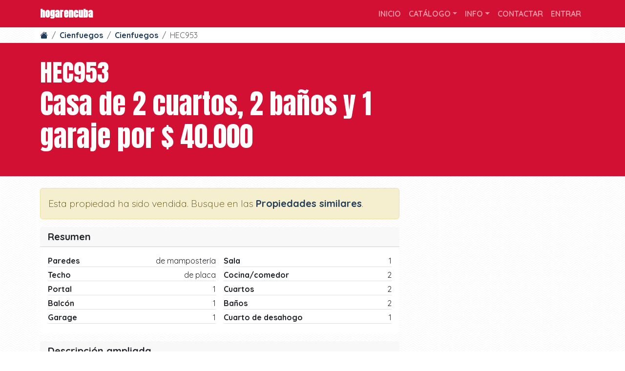

--- FILE ---
content_type: text/html; charset=UTF-8
request_url: https://hogarencuba.com/cienfuegos/cienfuegos/HEC953-casa-de-2-cuartos-2-banos-y-1-garaje-por-40000
body_size: 17734
content:

<!DOCTYPE html>
<html lang="es">
<head>
    <meta charset="UTF-8">

    <!-- Google tag (gtag.js) -->
    <script async src="https://www.googletagmanager.com/gtag/js?id=G-X94Z4RGHTT"></script>
    <script>
        window.dataLayer = window.dataLayer || [];

        function gtag() {
            dataLayer.push(arguments);
        }

        gtag('js', new Date());

        gtag('config', 'G-X94Z4RGHTT', {
            page_title: 'HEC953: Casa de 2 cuartos, 2 baños y 1 garaje por $ 40.000'
        });
    </script>

    <title>HEC953: Casa de 2 cuartos, 2 baños y 1 garaje por $ 40.000 | HogarEnCuba, para comprar y vender casas en Cuba</title>

    <meta name="viewport" content="width=device-width, initial-scale=1">
    <meta name="google-signin-client_id" content="620596568764-tghdlq9b1hl144ft41ss2bb4c55jgqnl.apps.googleusercontent.com">

    <link rel="apple-touch-icon" sizes="180x180" href="/apple-touch-icon.png">
    <link rel="icon" type="image/png" sizes="32x32" href="/favicon-32x32.png">
    <link rel="icon" type="image/png" sizes="16x16" href="/favicon-16x16.png">
    <link rel="manifest" href="/site.webmanifest">
    <link rel="mask-icon" href="/safari-pinned-tab.svg" color="#5bbad5">
    <meta name="msapplication-TileColor" content="#da532c">
    <meta name="theme-color" content="#ffffff">
    <meta name="google-site-verification" content="HSXdZboQK6eVBNUiRkiyZXTdCi69D-Lo8hB3d">
    <meta property="fb:app_id" content="1922569121107763">

    <script type="application/ld+json">[{"@context":"https://schema.org","@type":"Person","@id":"https://hogarencuba.com/#founder","name":"Michel González García","jobTitle":"CEO & Real Estate Agent","url":"https://facebook.com/michegg78","sameAs":["https://twitter.com/soymichegg"]},{"@context":"https://schema.org","@type":["Organization","LocalBusiness","RealEstateAgent"],"@id":"https://hogarencuba.com#organization","name":"HogarEnCuba","url":"https://hogarencuba.com","email":"contact@hogarencuba.com","telephone":"+5352381595","currenciesAccepted":"USD","priceRange":"$$$","address":"Calle 45 #7008, Cienfuegos, Cuba","image":"https://hogarencuba.com/images/hogarencuba-vertical-color.svg","founder":{"@id":"https://hogarencuba.com/#founder"},"logo":"https://hogarencuba.com/images/hogarencuba-color.svg"},{"@context":"https://schema.org","@type":"Brand","@id":"https://hogarencuba.com/#brand","name":"HogarEnCuba","slogan":"Más que una casa, un hogar","logo":"https://hogarencuba.com/images/hogarencuba-color.svg","url":"https://hogarencuba.com"},{"@context":"https://schema.org","@type":["WebPage","ItemPage","RealEstateListing"],"name":"HEC953: Casa de 2 cuartos, 2 baños y 1 garaje por $ 40.000","abstract":"Tiene paredes de mampostería, techo de placa, portal, balcón, garage, sala, 2 cocina/comedor, 2 cuartos, 2 baños y cuarto de desahogo","isPartOf":"https://hogarencuba.com","mainEntity":{"@context":"https://schema.org","@type":["Thing","Place","Product","Accommodation","House"],"@id":"https://hogarencuba.com/953","name":"Casa de 2 cuartos, 2 baños y 1 garaje por $ 40.000","description":"Casa en 2do nivel cerca de la Terminal de ómnibus\n\nTiene paredes de mampostería, techo de placa (libre), portal, balcón, garage, sala, 2 cocina/comedor, 2 cuartos, 2 baños y cuarto de desahogo. Tiene paredes de mampostería, techo de placa (libre), portal, balcón, garage, sala, 2 cocina/comedor, 2 cuartos, 2 baños y cuarto de desahogo","image":["https://hogarencuba.com/images/uploaded/953/9557.webp","https://hogarencuba.com/images/uploaded/953/9558.webp","https://hogarencuba.com/images/uploaded/953/9559.webp"],"url":"https://hogarencuba.com/cienfuegos/cienfuegos/HEC953-casa-de-2-cuartos-2-banos-y-1-garaje-por-40000","address":"La Juanita II, Cienfuegos, Cienfuegos","category":"Casa","productID":"HEC953","identifier":"HEC953","sku":"HEC953","brand":{"@id":"https://hogarencuba.com/#brand"},"offers":{"@type":"Offer","availability":"SoldOut","businessFunction":"http://purl.org/goodrelations/v1#Sell","priceCurrency":"USD","price":40000,"priceValidUntil":"2027-01-17","itemCondition":"https://schema.org/UsedCondition","sku":"HEC953","identifier":"HEC953","image":"https://hogarencuba.com/images/uploaded/953/9557.webp","category":"Casa","offeredBy":{"@id":"https://hogarencuba.com/#organization"}},"aggregateRating":{"@type":"AggregateRating","reviewCount":1,"ratingValue":5,"worstRating":1,"bestRating":5},"review":{"author":{"@id":"https://hogarencuba.com/#founder"},"reviewRating":{"@type":"Rating","ratingValue":5,"worstRating":1,"bestRating":5}},"numberOfBedrooms":2,"numberOfFullBathrooms":2,"isSimilarTo":[{"@id":"https://hogarencuba.com/2405"},{"@id":"https://hogarencuba.com/2277"},{"@id":"https://hogarencuba.com/2194"},{"@id":"https://hogarencuba.com/1613"},{"@id":"https://hogarencuba.com/2519"},{"@id":"https://hogarencuba.com/2285"},{"@id":"https://hogarencuba.com/1997"},{"@id":"https://hogarencuba.com/1953"},{"@id":"https://hogarencuba.com/2178"},{"@id":"https://hogarencuba.com/2293"}]},"breadcrumb":{"@context":"https://schema.org","@type":"BreadcrumbList","numberOfItems":4,"itemListElement":[{"@type":"ListItem","position":1,"item":{"@type":"WebPage","name":"Inicio","@id":"https://hogarencuba.com","url":"https://hogarencuba.com"}},{"@type":"ListItem","position":2,"item":{"@type":"WebPage","name":"Cienfuegos","@id":"/ventas/cienfuegos","url":"/ventas/cienfuegos"}},{"@type":"ListItem","position":3,"item":{"@type":"WebPage","name":"Cienfuegos","@id":"/ventas/cienfuegos/cienfuegos","url":"/ventas/cienfuegos/cienfuegos"}},{"@type":"ListItem","position":4,"item":{"@type":"WebPage","name":"HEC953","@id":"https://hogarencuba.com/cienfuegos/cienfuegos/HEC953-casa-de-2-cuartos-2-banos-y-1-garaje-por-40000","url":"https://hogarencuba.com/cienfuegos/cienfuegos/HEC953-casa-de-2-cuartos-2-banos-y-1-garaje-por-40000"}}]},"author":{"@id":"https://hogarencuba.com/#founder"}},{"@context":"https://schema.org","@type":["Thing","Place","Product","Accommodation","House"],"@id":"https://hogarencuba.com/2405","name":"Casa de 2 cuartos y 2 baños por $ 45.000 en Plaza de la Revolución, La Habana","description":"La propiedad se encuentra en La Habana, específicamente en Plaza de la Revolución, cerca del Calixto García, la Universidad, Quinta de los Molinos y Carlos III. Se trata de una casa con entrada independiente y puerta a la calle, ideal para aquellos que buscan comodidad y privacidad. Se ajusta si se dispone del dinero en mano.\r\n\r\n## Distribución\r\nLa casa cuenta con paredes de mampostería y un techo de placa, lo que garantiza solidez y durabilidad. En su distribución, encontrarás una sala, un comedor, dos cocinas (una en cada nivel), dos habitaciones (una en la entrada independiente y otra en la planta alta), dos baños y una terraza techada y libre para disfrutar en cualquier momento.\r\n\r\n## Servicios\r\nEn cuanto a los servicios, la propiedad cuenta con gas de la calle, teléfono y la garantía de que nunca faltarán la corriente eléctrica y el agua gracias a su cisterna propia. Todo ello pensado para proporcionar comodidad y tranquilidad a sus habitantes.\r\n\r\n## Incluido\r\nLa venta de esta propiedad incluye todo lo que se ve en las fotos: un split, un aire de ventana, 2 escaparates, un televisor, 3 camas, un closet, un refrigerador, dos juegos de comedor, dos juegos de sala, dos sillones de terraza y un juego de terraza, así como dos cocinas de gas. Con todo esto, la casa está lista para ser habitada y disfrutada desde el primer día.. Tiene paredes de mampostería, techo de placa (libre), sala, comedor, 2 cocina (una en cada nivel), 2 cuartos (uno en la entrada independiente y otro arriba), 2 baños y terraza (techada, libre)","image":["https://hogarencuba.com/images/uploaded/2405/1721068180-1p-EWHdq.webp","https://hogarencuba.com/images/uploaded/2405/1721068179-MgK6FFoZ.webp","https://hogarencuba.com/images/uploaded/2405/1721068179-422bqwZD.webp","https://hogarencuba.com/images/uploaded/2405/1721068180-lTCjt-ta.webp","https://hogarencuba.com/images/uploaded/2405/1721068181-097YRtIs.webp","https://hogarencuba.com/images/uploaded/2405/1721068181-siZp-d8d.webp","https://hogarencuba.com/images/uploaded/2405/1721068181-EJdnsbTy.webp","https://hogarencuba.com/images/uploaded/2405/1721068182-Xqp98ufC.webp","https://hogarencuba.com/images/uploaded/2405/1721068182-4Af8X7AQ.webp","https://hogarencuba.com/images/uploaded/2405/1721068177-m5_UTx-0.webp","https://hogarencuba.com/images/uploaded/2405/1721068177-SaamkRau.webp","https://hogarencuba.com/images/uploaded/2405/1721068177-UHa4moEV.webp"],"url":"https://hogarencuba.com/la-habana/plaza-de-la-revolucion/HEC2405-casa-de-2-cuartos-y-2-banos-por-45000","address":"Plaza de la Revolución, La Habana","category":"Casa","productID":"HEC2405","identifier":"HEC2405","sku":"HEC2405","brand":{"@id":"https://hogarencuba.com/#brand"},"offers":{"@type":"Offer","availability":"LimitedAvailability","businessFunction":"http://purl.org/goodrelations/v1#Sell","priceCurrency":"USD","price":45000,"priceValidUntil":"2027-01-17","itemCondition":"https://schema.org/UsedCondition","sku":"HEC2405","identifier":"HEC2405","image":"https://hogarencuba.com/images/uploaded/2405/1721068180-1p-EWHdq.webp","category":"Casa","offeredBy":{"@id":"https://hogarencuba.com/#organization"}},"aggregateRating":{"@type":"AggregateRating","reviewCount":1,"ratingValue":5,"worstRating":1,"bestRating":5},"review":{"author":{"@id":"https://hogarencuba.com/#founder"},"reviewRating":{"@type":"Rating","ratingValue":5,"worstRating":1,"bestRating":5}},"numberOfBedrooms":2,"numberOfFullBathrooms":2},{"@context":"https://schema.org","@type":["Thing","Place","Product","Accommodation","House"],"@id":"https://hogarencuba.com/2277","name":"Casa de 3 cuartos y 1 baño por $ 45.000","description":"Esta casa en La Habana, específicamente en Plaza de la Revolución, Vedado, se encuentra en un 1er nivel y último piso con entrada directa a la calle. Una característica destacada es que no hay corte de corriente eléctrica  debido a estar ubicada en una zona especial.\r\n\r\n## Distribución\r\nLa casa cuenta con paredes de mampostería y un techo de placa con terraza techada para tender la ropa. Entre sus espacios interiores, dispone de 1 portal, 1 recibidor, 1 sala, 1 cocina/comedor, 3 cuartos y 1 baño.\r\n\r\n## Servicios\r\nEn cuanto a los servicios, la propiedad cuenta con suministro de gas de la calle y tiene 3 tanques elevados de agua que garantizan un abastecimiento diario.. Tiene paredes de mampostería, techo de placa (con terraza techada para tender ), portal, recibidor, sala, cocina/comedor, 3 cuartos y baño","image":["https://hogarencuba.com/images/uploaded/2277/AymfvfeiMddCfvjJcI6dCVn2rliiykA8.webp","https://hogarencuba.com/images/uploaded/2277/Qkt30TSz8m97NWcYhUVWKYE4SRbI6U4Z.webp","https://hogarencuba.com/images/uploaded/2277/Ux7iDDQ0tAij1OaKtZUG2KF1zcwBP1xH.webp","https://hogarencuba.com/images/uploaded/2277/3vCjnT3B90-dZuHD_3q-VElJXXu9ZDxJ.webp","https://hogarencuba.com/images/uploaded/2277/QOjw8A0RqweAJWG3VAPeg4N9qQ_58kxT.webp","https://hogarencuba.com/images/uploaded/2277/JqITc_zb7jiDIpV-mEIw_hI-uA2E24QT.webp"],"url":"https://hogarencuba.com/la-habana/plaza-de-la-revolucion/HEC2277-casa-de-3-cuartos-y-1-bano-por-45000-2","address":"Vedado, Plaza de la Revolución, La Habana","category":"Casa","productID":"HEC2277","identifier":"HEC2277","sku":"HEC2277","brand":{"@id":"https://hogarencuba.com/#brand"},"offers":{"@type":"Offer","availability":"LimitedAvailability","businessFunction":"http://purl.org/goodrelations/v1#Sell","priceCurrency":"USD","price":45000,"priceValidUntil":"2027-01-17","itemCondition":"https://schema.org/UsedCondition","sku":"HEC2277","identifier":"HEC2277","image":"https://hogarencuba.com/images/uploaded/2277/AymfvfeiMddCfvjJcI6dCVn2rliiykA8.webp","category":"Casa","offeredBy":{"@id":"https://hogarencuba.com/#organization"}},"aggregateRating":{"@type":"AggregateRating","reviewCount":1,"ratingValue":5,"worstRating":1,"bestRating":5},"review":{"author":{"@id":"https://hogarencuba.com/#founder"},"reviewRating":{"@type":"Rating","ratingValue":5,"worstRating":1,"bestRating":5}},"numberOfBedrooms":3,"numberOfFullBathrooms":1},{"@context":"https://schema.org","@type":["Thing","Place","Product","Accommodation","House"],"@id":"https://hogarencuba.com/2194","name":"Casa de 3 cuartos y 1 baño por $ 45.000","description":"La propiedad ubicada en La Habana/Marianao es una casa de mampostería con techo de placa. Al ingresar, te encuentra con una sala acogedora que te invita a relajarte, seguida de una cocina para preparar deliciosas comidas. Además, cuenta con un comedor espacioso donde podrás disfrutar de agradables momentos en familia o con amigos.\r\n\r\nEn cuanto a las habitaciones, la casa dispone de 3: un cuarto grande y dos más pequeños, perfectos para adaptar a tus necesidades. El baño disponible es funcional y cómodo, garantizando tu confort diario. Si tienes vehículo, el garaje te ofrece un lugar seguro para aparcarlo, brindándote tranquilidad y comodidad.\r\n\r\nAdemás, la propiedad cuenta con un apartamento pequeño casi terminado en la parte de arriba, ideal para ser utilizado como un espacio adicional, oficina o para alojar a invitados. La casa también tiene acceso directo a la calle, proporcionando practicidad en tu día a día.\r\n\r\nEntre los servicios incluidos se encuentran la instalación eléctrica, tanques de agua, cisterna, telefonía, internet, y gas de la calle. Todo dispuesto para facilitar tu vida cotidiana y hacer de esta propiedad un hogar completo y funcional. ¡No pierdas la oportunidad de conocer esta encantadora casa en La Habana/Marianao!. Tiene paredes de mampostería, techo de placa (libre), sala, cocina, comedor, 3 cuartos (uno grande y dos pequeños), baño y garaje","image":["https://hogarencuba.com/images/uploaded/2194/1711478659-6.webp","https://hogarencuba.com/images/uploaded/2194/1711478659-4.webp","https://hogarencuba.com/images/uploaded/2194/1711478659-3.webp","https://hogarencuba.com/images/uploaded/2194/1711478659-2.webp","https://hogarencuba.com/images/uploaded/2194/1711478659-1.webp","https://hogarencuba.com/images/uploaded/2194/1711478659-0.webp"],"url":"https://hogarencuba.com/la-habana/marianao/HEC2194-casa-de-3-cuartos-y-1-bano-por-45000","address":"Marianao, La Habana","category":"Casa","productID":"HEC2194","identifier":"HEC2194","sku":"HEC2194","brand":{"@id":"https://hogarencuba.com/#brand"},"offers":{"@type":"Offer","availability":"LimitedAvailability","businessFunction":"http://purl.org/goodrelations/v1#Sell","priceCurrency":"USD","price":45000,"priceValidUntil":"2027-01-17","itemCondition":"https://schema.org/UsedCondition","sku":"HEC2194","identifier":"HEC2194","image":"https://hogarencuba.com/images/uploaded/2194/1711478659-6.webp","category":"Casa","offeredBy":{"@id":"https://hogarencuba.com/#organization"}},"aggregateRating":{"@type":"AggregateRating","reviewCount":1,"ratingValue":5,"worstRating":1,"bestRating":5},"review":{"author":{"@id":"https://hogarencuba.com/#founder"},"reviewRating":{"@type":"Rating","ratingValue":5,"worstRating":1,"bestRating":5}},"numberOfBedrooms":3,"numberOfFullBathrooms":1},{"@context":"https://schema.org","@type":["Thing","Place","Product","Accommodation","House"],"@id":"https://hogarencuba.com/1613","name":"Casa de 3 cuartos y 2 baños por $ 45.000 en Punta Gorda, Cienfuegos, Cienfuegos","description":"Esta casa en Cienfuegos, específicamente en Punta Gorda, está lista para ser ocupada. Todo en ella es nuevo, por lo que no tendrás que preocuparte por hacer ninguna inversión adicional. \r\n\r\nLa vivienda es una casa de mampostería con techo de placa libre, lo que significa que podrás hacer las modificaciones que desees sin limitaciones estructurales.\r\n\r\nAl entrar a la casa, te recibirán un portal amplio y acogedor, ideal para disfrutar de la brisa de Cienfuegos. Además, encontrarás una sala y un comedor espaciosos, donde podrás recibir a tus invitados o disfrutar de momentos en familia.\r\n\r\nLa casa cuenta con dos cocinas, lo cual brinda una gran comodidad para poder preparar tus platillos favoritos. También posee un cuarto de lavado, para que no te falte espacio a la hora de hacer la colada.\r\n\r\nEn cuanto a la distribución de los dormitorios, esta casa cuenta con tres cuartos en total. La distribución de los baños es igualmente cómoda, con dos en total.\r\n\r\nAdicionalmente, la propiedad cuenta con un cuarto de desahogo, lo cual te será de mucha utilidad para guardar objetos adicionales.\r\n\r\nEn cuanto al exterior, la propiedad cuenta con un pasillo lateral que tiene posibilidades de ser convertido en un garaje para un carro pequeño. Esto es ideal si cuentas con un vehículo y quieres asegurarte de tener un lugar seguro para guardarlo.\r\n\r\nEste lugar está listo para convertirse en tu hogar. ¡No esperes más y contáctanos para más detalles!. Tiene paredes de mampostería, techo de placa (libre), portal, sala, comedor, 2 cocinas, cuarto de lavado, 3 cuartos, 2 baños, cuarto de desahogo y pasillo lateral (con posibilidades de garage para carro pequeño)","image":["https://hogarencuba.com/images/uploaded/1613/yawT6C2JdBJVBdHaVx-_jRHoz0deSVOG.webp","https://hogarencuba.com/images/uploaded/1613/DB_UCG3nBQL3ONhzSfoLjfIDjfxMeC8w.webp","https://hogarencuba.com/images/uploaded/1613/KZX6Cr-Q6y_e9evaGaHthF_7VXbFUb0k.webp","https://hogarencuba.com/images/uploaded/1613/SrZeGHw1eaTSwLtcuispay_T1IeP2Ny0.webp","https://hogarencuba.com/images/uploaded/1613/1hNjSulYlpvLi7jOv572n5tX8ThE90GO.webp","https://hogarencuba.com/images/uploaded/1613/3hizk90K2K3lJyKYBVHbkGk_t1hj_oAF.webp","https://hogarencuba.com/images/uploaded/1613/RuKuoN_X__RmZeNhoTotp7UXxzQU9r3c.webp","https://hogarencuba.com/images/uploaded/1613/tkAkKt0B_pml6fFBOv5gi5ibH_hnbJ_G.webp","https://hogarencuba.com/images/uploaded/1613/mdx9dnuCuviFrb_kFtBsnhJnVCV1gj37.webp","https://hogarencuba.com/images/uploaded/1613/xHOsESduDiE7v2WgFTVP07BzXjPWYO0r.webp","https://hogarencuba.com/images/uploaded/1613/ZaUBPaz77v02cG7o8cK04_sZWx6K_-y7.webp","https://hogarencuba.com/images/uploaded/1613/0lltMs0QdsrNEfGVvSZGR23TrE6-8k7q.webp","https://hogarencuba.com/images/uploaded/1613/Qql_sWD_UKxnbVRjBLHe10ij7SfFQlVc.webp","https://hogarencuba.com/images/uploaded/1613/CT0HIEVIrVoucVwNcu3a23TAfygwwsag.webp","https://hogarencuba.com/images/uploaded/1613/9wUbUfNnPs7OQEC-qM2FU6oV6wJVUE1q.webp","https://hogarencuba.com/images/uploaded/1613/u7zCQ16RcfebBXWMmKMiYZ7DeHvGmtrL.webp","https://hogarencuba.com/images/uploaded/1613/-HC5AlaChkYNnQ1J02iMs5u77X2UuCck.webp","https://hogarencuba.com/images/uploaded/1613/_MIrnevz6DLdoJXwbSVg5hoyGBjPdIuu.webp","https://hogarencuba.com/images/uploaded/1613/xvhYZzie4YMZ5uBoisB7PV21nKJHo9WP.webp","https://hogarencuba.com/images/uploaded/1613/Y4MHThApm4WtwBBc-h7wP5RqeJea3w6P.webp","https://hogarencuba.com/images/uploaded/1613/lINcAPZrc34X8mDr3WekSAdYsXp1aAg7.webp","https://hogarencuba.com/images/uploaded/1613/iMQLUkEVgB_NhMsQkIqH4QAlThq51kUO.webp","https://hogarencuba.com/images/uploaded/1613/XAAAipVdE1ZCi1r1K1JfkjJgfoeLiol4.webp","https://hogarencuba.com/images/uploaded/1613/YBLW-DNKnfNrn9Ed0TpcKTKXq6WTGX_t.webp","https://hogarencuba.com/images/uploaded/1613/8vZHBxnP_crZ6DRXe439-XqQojZ_ZL1L.webp","https://hogarencuba.com/images/uploaded/1613/bh_cgcJis303fH0rvTJqGzwKf3jLgsjJ.webp","https://hogarencuba.com/images/uploaded/1613/PkljddGcmdqpJjKIzbxFip1pst1O8zwO.webp","https://hogarencuba.com/images/uploaded/1613/dBFoQR8vZ8qD6N5fwRuQlI3sJIJfftXI.webp","https://hogarencuba.com/images/uploaded/1613/xDAGnbSxbkU74JbDUBdrNxtP4XeUqV4N.webp","https://hogarencuba.com/images/uploaded/1613/Yc-zyfJZqw8GU1N1MPjExCGsrW8By0Z1.webp","https://hogarencuba.com/images/uploaded/1613/3HtFxfMnzOpMKTj1LDyRPERViGzuE2Qq.webp","https://hogarencuba.com/images/uploaded/1613/dqOLKg2_TlrNsTc510GBGlYKfjqI9iYl.webp","https://hogarencuba.com/images/uploaded/1613/eygedY9qUx80q1mIgnUp9OZsPwUWFviA.webp","https://hogarencuba.com/images/uploaded/1613/mJdUDX7Ageva_FvD_aoTfWuzvTziRct5.webp"],"url":"https://hogarencuba.com/cienfuegos/cienfuegos/HEC1613-casa-de-3-cuartos-y-2-banos-por-45000-5","address":"Punta Gorda, Cienfuegos, Cienfuegos","category":"Casa","productID":"HEC1613","identifier":"HEC1613","sku":"HEC1613","brand":{"@id":"https://hogarencuba.com/#brand"},"offers":{"@type":"Offer","availability":"LimitedAvailability","businessFunction":"http://purl.org/goodrelations/v1#Sell","priceCurrency":"USD","price":45000,"priceValidUntil":"2027-01-17","itemCondition":"https://schema.org/UsedCondition","sku":"HEC1613","identifier":"HEC1613","image":"https://hogarencuba.com/images/uploaded/1613/yawT6C2JdBJVBdHaVx-_jRHoz0deSVOG.webp","category":"Casa","offeredBy":{"@id":"https://hogarencuba.com/#organization"}},"aggregateRating":{"@type":"AggregateRating","reviewCount":1,"ratingValue":5,"worstRating":1,"bestRating":5},"review":{"author":{"@id":"https://hogarencuba.com/#founder"},"reviewRating":{"@type":"Rating","ratingValue":5,"worstRating":1,"bestRating":5}},"numberOfBedrooms":3,"numberOfFullBathrooms":2},{"@context":"https://schema.org","@type":["Thing","Place","Product","Accommodation","House"],"@id":"https://hogarencuba.com/2519","name":"Casa de 2 cuartos y 2 baños por $ Ajustable en Holguín, Holguín","description":"CIUDAD DE HOLGUIN A LAS AFUERAS PERIMETRALES DE LA CIUDAD .\r\n\r\n43 000 Dollares a recibir en USA\r\n.Piso de granito pulido en dos habitaciones . Y la cocina .\r\n\r\nVentanas y puertas 🚪 de madera preciosa .\r\n1 baño terminado\r\n1 baño en construcción.\r\n2 patios interiores dentro de la casa y patio alrededor de la casa .\r\nUna habitación en la segunda sección .puertas y ventanas modernas .\r\nToda la casa rejada\r\nCasa compuesta con 26 columnas\r\n1ra Habitación principal 5,75 m x 6 m .\r\n\r\n2da Habitación 11m x 3.40\r\n\r\nCocina 3,40m x 3,70m\r\n\r\nPatio interior entre ambas habitaciones ,acceso y vista desde ambas habitación\r\nTanque de agua plástico 3500 litros en segunda planta .\r\nTurbina conectada al pozo .\r\nContador\r\nPropiedad legal de la vivienda\r\nPozo fértil 8 manantiales\r\nÁrboles frutales 4 de mango 🥭\r\nCocoteros 🌴\r\nCanistel\r\nLimón 🍋\r\nNaranja 🍊 agria\r\n2 árboles 🌳 de aguacate 🥑\r\nVarios árboles de ciruelas\r\nÁrbol de mamoncillo\r\nPequeño platanal .\r\nBarrio situado en location máximo 17 casas 🏠 alrededor\r\nCasa de placa en construcción aún .\r\nSala de 9,87 m x 5.75 m\r\nCocina con meseta sin terminar\r\nPara más información ir en Persona\r\n+1 (609) 906-1907. Tiene paredes de mampostería, techo de placa (libre), 2 baños, 2 cuartos, cocina y patios (interior entre las habitaciones y exterior con árboles frutales)","image":["https://hogarencuba.com/images/uploaded/2519/1728162339-ozZE5mYD.webp","https://hogarencuba.com/images/uploaded/2519/1728162339-s5fG91it.webp","https://hogarencuba.com/images/uploaded/2519/1728162341-tURBIt_P.webp","https://hogarencuba.com/images/uploaded/2519/1728162342-b4kildDM.webp","https://hogarencuba.com/images/uploaded/2519/1728162342-2jTaVdQD.webp","https://hogarencuba.com/images/uploaded/2519/1728162343-btyGEoZ1.webp","https://hogarencuba.com/images/uploaded/2519/1728162344-bAi0Ctpk.webp","https://hogarencuba.com/images/uploaded/2519/1728162345-lx3JsHPn.webp","https://hogarencuba.com/images/uploaded/2519/1728162345-3bwLcd5Q.webp","https://hogarencuba.com/images/uploaded/2519/1728162346-vyvWy1Fq.webp","https://hogarencuba.com/images/uploaded/2519/1728162347-WI9QukG5.webp","https://hogarencuba.com/images/uploaded/2519/1728162347-fYHoheke.webp","https://hogarencuba.com/images/uploaded/2519/1728162348-hPSBL-JQ.webp","https://hogarencuba.com/images/uploaded/2519/1728162348-G6wjpKoX.webp","https://hogarencuba.com/images/uploaded/2519/1728162348-OXYAaqYo.webp"],"url":"https://hogarencuba.com/holguin/holguin/HEC2519-casa-de-2-cuartos-y-2-banos-por-ajustable","address":"Holguín, Holguín","category":"Casa","productID":"HEC2519","identifier":"HEC2519","sku":"HEC2519","brand":{"@id":"https://hogarencuba.com/#brand"},"offers":{"@type":"Offer","availability":"LimitedAvailability","businessFunction":"http://purl.org/goodrelations/v1#Sell","priceCurrency":"USD","price":43000,"priceValidUntil":"2027-01-17","itemCondition":"https://schema.org/UsedCondition","sku":"HEC2519","identifier":"HEC2519","image":"https://hogarencuba.com/images/uploaded/2519/1728162339-ozZE5mYD.webp","category":"Casa","offeredBy":{"@id":"https://hogarencuba.com/#organization"}},"aggregateRating":{"@type":"AggregateRating","reviewCount":1,"ratingValue":5,"worstRating":1,"bestRating":5},"review":{"author":{"@id":"https://hogarencuba.com/#founder"},"reviewRating":{"@type":"Rating","ratingValue":5,"worstRating":1,"bestRating":5}},"numberOfBedrooms":2,"numberOfFullBathrooms":2},{"@context":"https://schema.org","@type":["Thing","Place","Product","Accommodation","Apartment"],"@id":"https://hogarencuba.com/2285","name":"Venta de apartamento en Plaza Vieja, La Habana Vieja. 2 cuartos y 1 baño. ¡Por solo $43,000!","description":"Este acogedor apartamento se encuentra en el casco histórico de La Habana, específicamente en la Plaza Vieja. Ubicado en un edificio moderno con seguridad integrada, esta propiedad te brinda la oportunidad de disfrutar de la esencia de la ciudad desde la comodidad de tu hogar.\r\n\r\n### Distribución\r\nEl apartamento en cuestión cuenta con unas características particulares en cuanto a distribución se refiere. Las paredes son de mampostería, proporcionando solidez y un ambiente acogedor. El techo, de placa, asegura una buena protección contra las inclemencias del tiempo. En su interior, encontrarás una sala/comedor, una cocina equipada con barra, dos cuartos (uno matrimonial y otro personal), un baño y un práctico patio de servicios.\r\n\r\n### Servicios\r\nEntre los servicios ofrecidos, destacan el suministro de agua corriente, un calentador general de agua para toda la casa, teléfono fijo con nautahogar (wifi) para que te mantengas conectado, y electricidad soterrada que garantiza un suministro constante. Además, el apartamento incluye muebles y electrodomésticos como microondas, aire acondicionado de 1 tonelada, extractor de aire, refrigerador y mobiliario completo para sala, cuartos y cocina.\r\n\r\nRecuerda que la ubicación privilegiada de este apartamento te permite disfrutar de lugares emblemáticos de La Habana, como el Museo del Chocolate, la Plaza del Convento San Francisco de Asís, la Catedral de La Habana y otros sitios turísticos de interés. ¡Un lugar ideal para vivir la esencia de la ciudad vieja! Para más información, no dudes en contactar al propietario.. Tiene paredes de mampostería, techo de placa, sala/comedor, cocina (con barra), 2 cuartos (uno matrimonial y otro personal), baño y patio de servicios","image":["https://hogarencuba.com/images/uploaded/2285/hohZz46prCUueX1l3yer6asYLDUNjDST.webp","https://hogarencuba.com/images/uploaded/2285/zEshGJXpPrx5rJcxB0Ui2LNYIAdBgtAs.webp","https://hogarencuba.com/images/uploaded/2285/io4PC7P7WMf3rEeFwR_moiu85jp4-nHf.webp","https://hogarencuba.com/images/uploaded/2285/_pBGVUt6yPFHWdjnsqmjRLNNXKcW5BIG.webp","https://hogarencuba.com/images/uploaded/2285/0d3X869ksZUfomaUIK_bU4qmQ3X0GPiz.webp","https://hogarencuba.com/images/uploaded/2285/Hsvu7tood1cCHRY1rBqK_unXbXe6XE6P.webp"],"url":"https://hogarencuba.com/la-habana/la-habana-vieja/HEC2285-apartamento-de-2-cuartos-y-1-bano-por-43000","address":"Plaza Vieja, La Habana Vieja, La Habana","category":"Apartamento","productID":"HEC2285","identifier":"HEC2285","sku":"HEC2285","brand":{"@id":"https://hogarencuba.com/#brand"},"offers":{"@type":"Offer","availability":"LimitedAvailability","businessFunction":"http://purl.org/goodrelations/v1#Sell","priceCurrency":"USD","price":43000,"priceValidUntil":"2027-01-17","itemCondition":"https://schema.org/UsedCondition","sku":"HEC2285","identifier":"HEC2285","image":"https://hogarencuba.com/images/uploaded/2285/hohZz46prCUueX1l3yer6asYLDUNjDST.webp","category":"Apartamento","offeredBy":{"@id":"https://hogarencuba.com/#organization"}},"aggregateRating":{"@type":"AggregateRating","reviewCount":1,"ratingValue":5,"worstRating":1,"bestRating":5},"review":{"author":{"@id":"https://hogarencuba.com/#founder"},"reviewRating":{"@type":"Rating","ratingValue":5,"worstRating":1,"bestRating":5}},"numberOfBedrooms":2,"numberOfFullBathrooms":1},{"@context":"https://schema.org","@type":["Thing","Place","Product","Accommodation","Apartment"],"@id":"https://hogarencuba.com/1997","name":"Apartamento de 3 cuartos, 2 baños y 1 garaje por $ 42.000","description":"Apartamento en el Vedado en 3er piso, muy ventilado porque el edificio no tiene apartamentos interiores, muy claro. Con teléfono fijo y gas de la calle. Está completamente vacío.\n\nTiene paredes de mampostería, techo de placa, sala/comedor (muy amplio), balcón, hall, 3 cuartos, cocina, 2 baños (uno grande), patio (con lavadero) y garage. Tiene paredes de mampostería, techo de placa, sala/comedor (muy amplio), balcón, hall, 3 cuartos, cocina, 2 baños (uno grande), patio (con lavadero) y garage","image":["https://hogarencuba.com/images/uploaded/1997/1682961064-0.webp","https://hogarencuba.com/images/uploaded/1997/1682961064-1.webp","https://hogarencuba.com/images/uploaded/1997/1682961064-2.webp","https://hogarencuba.com/images/uploaded/1997/1682961064-3.webp","https://hogarencuba.com/images/uploaded/1997/1682961064-4.webp","https://hogarencuba.com/images/uploaded/1997/1682961064-5.webp"],"url":"https://hogarencuba.com/la-habana/plaza-de-la-revolucion/HEC1997-apartamento-de-3-cuartos-2-banos-y-1-garaje-por-42000","address":"Plaza de la Revolución, La Habana","category":"Apartamento","productID":"HEC1997","identifier":"HEC1997","sku":"HEC1997","brand":{"@id":"https://hogarencuba.com/#brand"},"offers":{"@type":"Offer","availability":"LimitedAvailability","businessFunction":"http://purl.org/goodrelations/v1#Sell","priceCurrency":"USD","price":42000,"priceValidUntil":"2027-01-17","itemCondition":"https://schema.org/UsedCondition","sku":"HEC1997","identifier":"HEC1997","image":"https://hogarencuba.com/images/uploaded/1997/1682961064-0.webp","category":"Apartamento","offeredBy":{"@id":"https://hogarencuba.com/#organization"}},"aggregateRating":{"@type":"AggregateRating","reviewCount":1,"ratingValue":5,"worstRating":1,"bestRating":5},"review":{"author":{"@id":"https://hogarencuba.com/#founder"},"reviewRating":{"@type":"Rating","ratingValue":5,"worstRating":1,"bestRating":5}},"numberOfBedrooms":3,"numberOfFullBathrooms":2},{"@context":"https://schema.org","@type":["Thing","Place","Product","Accommodation","House"],"@id":"https://hogarencuba.com/1953","name":"Casa de 1 cuarto, 1 baño y 1 garaje por $ 42.000","description":"Casa en Playa con licencia de construcción y aprobada con proyecto para 2 habitaciones más y 2 baños\n\nTiene paredes de mampostería, techo de placa (libre), jardín, portal, hall, cocina/comedor, cuarto, baño, pasillo (45m de largo x 3.5m de ancho), garage (carporch, con espacio para varios autos), terraza y patio. Tiene paredes de mampostería, techo de placa (libre), jardín, portal, hall, cocina/comedor, cuarto, baño, pasillo (45m de largo x 3.5m de ancho), garage (carporch, con espacio para varios autos), terraza y patio","image":["https://hogarencuba.com/images/uploaded/1953/MPj9GmmmF0eqVLrpYDvULOgV1iHMCOn8.webp","https://hogarencuba.com/images/uploaded/1953/xueNV_GkhnaxOutLmGhPryF5PjfqQL3S.webp","https://hogarencuba.com/images/uploaded/1953/2qpn66eKRTvyzPI-FecL8uLEM9MnptnI.webp","https://hogarencuba.com/images/uploaded/1953/e9dqk_fWJU9ssl4h7T-58doof6mw1Dap.webp","https://hogarencuba.com/images/uploaded/1953/QCu4jB-n5Aef6Q2WAcdxxyLt00RgaKbt.webp","https://hogarencuba.com/images/uploaded/1953/sj9CnznS9pfOmwh4U1izDZY07vC-lVym.webp","https://hogarencuba.com/images/uploaded/1953/pAd1Z7pObQ2Nvo12OkhZZDTZlZt-GFD5.webp","https://hogarencuba.com/images/uploaded/1953/0UF5YjNo4q7XREosXfqN82V9PQ5ESQ9m.webp","https://hogarencuba.com/images/uploaded/1953/ZYbXI4RlTKbu0sEOg-7KbP5QCHA3KoAY.webp","https://hogarencuba.com/images/uploaded/1953/fGGvkNt-cNVqiY66Ad3oF0j3qSLarisv.webp","https://hogarencuba.com/images/uploaded/1953/JsdowBO_3nkkFFiWQliXFGik_-mmLbNo.webp","https://hogarencuba.com/images/uploaded/1953/ArKCQdZjPodkvWkGyICH6rTpvUtgagH6.webp","https://hogarencuba.com/images/uploaded/1953/3DkpBXDu0fy1c3_ZVYh7fGbQnMUUNeb_.webp","https://hogarencuba.com/images/uploaded/1953/7loEO-oEpcAx-q_njX9U5-oGjeWmQfD1.webp","https://hogarencuba.com/images/uploaded/1953/dqW3BXVSarKgaTSkjmcxejNkBdbRQA3t.webp","https://hogarencuba.com/images/uploaded/1953/Wfxpf2sRnypfvCIWsob2y2c4h2jn8aE3.webp","https://hogarencuba.com/images/uploaded/1953/MdFN4pANdoZje4lng3Sc4YgIFGlvrJ31.webp","https://hogarencuba.com/images/uploaded/1953/8KW7yxuzg6Alxfc7Z9tg46K-mLtOhjJx.webp","https://hogarencuba.com/images/uploaded/1953/8QlroKP4fLwn5HYyFn_9ay3nBaF15P4M.webp","https://hogarencuba.com/images/uploaded/1953/a8QReyK5Rig3NZaPzKFZ2yeU2XU2hRc0.webp","https://hogarencuba.com/images/uploaded/1953/kmluwPc2uFQ1btWRszBi3qTW8tq3xdT6.webp","https://hogarencuba.com/images/uploaded/1953/hyhvublWZ3NMrnhqAP_zQKjpTx-MD1pZ.webp","https://hogarencuba.com/images/uploaded/1953/NNcs-D34-ksugNCE0X9OKOY3rWK56aOg.webp","https://hogarencuba.com/images/uploaded/1953/hIvGQgD7UuHwsZIqO8PhOInkT7e7Y3WY.webp","https://hogarencuba.com/images/uploaded/1953/hTID7nN5Q8iwXACBEe0pj7pt9gJAKIxy.webp","https://hogarencuba.com/images/uploaded/1953/L1M0kIuQv30MAofQaQH8_IRgesc6rBML.webp"],"url":"https://hogarencuba.com/la-habana/playa/HEC1953-casa-de-1-cuarto-1-bano-y-1-garaje-por-42000","address":"Miramar, Playa, La Habana","category":"Casa","productID":"HEC1953","identifier":"HEC1953","sku":"HEC1953","brand":{"@id":"https://hogarencuba.com/#brand"},"offers":{"@type":"Offer","availability":"LimitedAvailability","businessFunction":"http://purl.org/goodrelations/v1#Sell","priceCurrency":"USD","price":42000,"priceValidUntil":"2027-01-17","itemCondition":"https://schema.org/UsedCondition","sku":"HEC1953","identifier":"HEC1953","image":"https://hogarencuba.com/images/uploaded/1953/MPj9GmmmF0eqVLrpYDvULOgV1iHMCOn8.webp","category":"Casa","offeredBy":{"@id":"https://hogarencuba.com/#organization"}},"aggregateRating":{"@type":"AggregateRating","reviewCount":1,"ratingValue":5,"worstRating":1,"bestRating":5},"review":{"author":{"@id":"https://hogarencuba.com/#founder"},"reviewRating":{"@type":"Rating","ratingValue":5,"worstRating":1,"bestRating":5}},"numberOfBedrooms":1,"numberOfFullBathrooms":1},{"@context":"https://schema.org","@type":["Thing","Place","Product","Accommodation","House"],"@id":"https://hogarencuba.com/2178","name":"Casa de 2 cuartos y 1 baño por $ 40.500 en Cubanacán, Playa, La Habana","description":"Esta casa en el Reparto Náutico es una excelente oportunidad con vista al mar, perfecta para aquellos que buscan un lugar tranquilo y con encanto en La Habana/Playa/Cubanacán.\r\n\r\n## Descripción:\r\n\r\nConstruida con paredes de mampostería y techo de placa libre, esta casa ofrece un ambiente acogedor y funcional. Cuenta con un jardín, sala/comedor, cocina, 2 cuartos, 1 baño y un cuarto de desahogo. Para disfrutar del aire libre, también tiene un patio y pasillos laterales con tapia.\r\n\r\n## Servicios:\r\n\r\n- Cisterna\r\n- Turbina\r\n- Tanque de agua elevado\r\n\r\n¡No pierdas la oportunidad de disfrutar de esta propiedad con una vista al mar increíble!. Tiene paredes de mampostería, techo de placa (libre), jardín, sala/comedor, cocina, 2 cuartos, baño, cuarto de desahogo, patio y 2 pasillos laterales (con tapia)","image":["https://hogarencuba.com/images/uploaded/2178/1709833722-5.webp","https://hogarencuba.com/images/uploaded/2178/1709833722-6.webp","https://hogarencuba.com/images/uploaded/2178/1709833722-3.webp","https://hogarencuba.com/images/uploaded/2178/1709833722-4.webp","https://hogarencuba.com/images/uploaded/2178/1709833722-0.webp","https://hogarencuba.com/images/uploaded/2178/1709833722-1.webp","https://hogarencuba.com/images/uploaded/2178/1709833722-2.webp"],"url":"https://hogarencuba.com/la-habana/playa/HEC2178-casa-de-2-cuartos-y-1-bano-por-40500","address":"Cubanacán, Playa, La Habana","category":"Casa","productID":"HEC2178","identifier":"HEC2178","sku":"HEC2178","brand":{"@id":"https://hogarencuba.com/#brand"},"offers":{"@type":"Offer","availability":"LimitedAvailability","businessFunction":"http://purl.org/goodrelations/v1#Sell","priceCurrency":"USD","price":40500,"priceValidUntil":"2027-01-17","itemCondition":"https://schema.org/UsedCondition","sku":"HEC2178","identifier":"HEC2178","image":"https://hogarencuba.com/images/uploaded/2178/1709833722-5.webp","category":"Casa","offeredBy":{"@id":"https://hogarencuba.com/#organization"}},"aggregateRating":{"@type":"AggregateRating","reviewCount":1,"ratingValue":5,"worstRating":1,"bestRating":5},"review":{"author":{"@id":"https://hogarencuba.com/#founder"},"reviewRating":{"@type":"Rating","ratingValue":5,"worstRating":1,"bestRating":5}},"numberOfBedrooms":2,"numberOfFullBathrooms":1},{"@context":"https://schema.org","@type":["Thing","Place","Product","Accommodation","House"],"@id":"https://hogarencuba.com/2293","name":"Casa de 3 cuartos y 1 baño por $ 40.000 en La Habana Vieja, La Habana","description":"La propiedad en venta se encuentra en La Habana Vieja y se trata de una casa con un apartamento adicional arriba que incluye baño y cocina. \r\n\r\n## Distribución\r\nLa casa cuenta con paredes de mampostería y techo de placa. Tiene un balcón, un hall, una sala, un comedor, una cocina, tres cuartos y un baño. Además, posee dos patios, uno pequeño y otro lateral.\r\n\r\n## Incluido en la venta\r\n- Dos motores\r\n- 3 televisores\r\n- Teléfono fijo\r\n- Juego de mueble\r\n- Dos sillas del juego\r\n- Cocina con horno\r\n- 2 Arroceras\r\n- Multipropósito\r\n- Batidora\r\n- Filtro de agua\r\n- 2 multimuebles de caoba\r\n- 1 esquinero\r\n- 2 Camas camera\r\n- 2 Camas matrimoniales\r\n- 1 litera\r\n- 1 cómoda de 6 gavetas\r\n\r\n## Servicios\r\nLa propiedad cuenta con cisterna y tanques elevados.. Tiene paredes de mampostería, techo de placa, balcón, hall, sala, comedor, cocina, 3 cuartos, baño y 2 patios (uno pequeño y otro lateral)","image":["https://hogarencuba.com/images/uploaded/2293/1715193447-0.jpeg","https://hogarencuba.com/images/uploaded/2293/1715193447-16.jpeg","https://hogarencuba.com/images/uploaded/2293/1715193447-12.jpeg","https://hogarencuba.com/images/uploaded/2293/1715193447-6.jpeg","https://hogarencuba.com/images/uploaded/2293/1715193447-3.jpeg","https://hogarencuba.com/images/uploaded/2293/1715193447-17.jpeg","https://hogarencuba.com/images/uploaded/2293/1715193447-1.jpeg","https://hogarencuba.com/images/uploaded/2293/1715193447-2.jpeg","https://hogarencuba.com/images/uploaded/2293/1715193447-4.jpeg","https://hogarencuba.com/images/uploaded/2293/1715193447-7.jpeg","https://hogarencuba.com/images/uploaded/2293/1715193447-8.jpeg","https://hogarencuba.com/images/uploaded/2293/1715193447-9.jpeg","https://hogarencuba.com/images/uploaded/2293/1715193447-10.jpeg","https://hogarencuba.com/images/uploaded/2293/1715193447-11.jpeg","https://hogarencuba.com/images/uploaded/2293/1715193447-5.jpeg"],"url":"https://hogarencuba.com/la-habana/la-habana-vieja/HEC2293-casa-de-3-cuartos-y-1-bano-por-40000","address":"La Habana Vieja, La Habana","category":"Casa","productID":"HEC2293","identifier":"HEC2293","sku":"HEC2293","brand":{"@id":"https://hogarencuba.com/#brand"},"offers":{"@type":"Offer","availability":"LimitedAvailability","businessFunction":"http://purl.org/goodrelations/v1#Sell","priceCurrency":"USD","price":40000,"priceValidUntil":"2027-01-17","itemCondition":"https://schema.org/UsedCondition","sku":"HEC2293","identifier":"HEC2293","image":"https://hogarencuba.com/images/uploaded/2293/1715193447-0.jpeg","category":"Casa","offeredBy":{"@id":"https://hogarencuba.com/#organization"}},"aggregateRating":{"@type":"AggregateRating","reviewCount":1,"ratingValue":5,"worstRating":1,"bestRating":5},"review":{"author":{"@id":"https://hogarencuba.com/#founder"},"reviewRating":{"@type":"Rating","ratingValue":5,"worstRating":1,"bestRating":5}},"numberOfBedrooms":3,"numberOfFullBathrooms":1}]</script>
    <meta name="csrf-param" content="_csrf">
<meta name="csrf-token" content="QcLw-d6yVN3L0nheUqHOMWxsct6c1URbLVEuJwEXf6Yro4ChtP1lsoaIFwcK6YJXJyQztKmKDnYfJHYTU3YN7g==">

    <link rel="preconnect" href="https://fonts.googleapis.com">
    <link rel="preconnect" href="https://fonts.gstatic.com" crossorigin>
    <link rel="preload"
          href="https://fonts.googleapis.com/css2?family=Anton&family=Quicksand:wght@300;400;500;600;700&display=swap"
          as="style" onload="this.onload=null;this.rel='stylesheet'">
    <noscript>
        <link rel="stylesheet"
              href="https://fonts.googleapis.com/css2?family=Anton&family=Quicksand:wght@300;400;500;600;700&display=swap">
    </noscript>

    <meta name="article:tag" content="1 garaje">
<meta name="article:tag" content="2 baños">
<meta name="article:tag" content="2 cuartos">
<meta name="article:tag" content="40.000 US$">
<meta name="article:tag" content="La Juanita II">
<meta name="article:tag" content="casa en 40000">
<meta name="article:tag" content="casa en Cienfuegos/Cienfuegos/La Juanita II, Cuba">
<meta name="article:tag" content="comprar casa en Cienfuegos/Cienfuegos/La Juanita II">
<meta name="article:tag" content="venta de casa en Cienfuegos/Cienfuegos/La Juanita II">
<meta name="author" content="Daxslab (https://www.daxslab.com)">
<meta name="description" content="Tiene paredes de mampostería, techo de placa, portal, balcón, garage, sala, 2 cocina/comedor, 2 cuartos, 2 baños y cuarto de desahogo">
<meta name="generator" content="Yii2 PHP Framework (http://www.yiiframework.com)">
<meta name="keywords" content="comprar casa en Cienfuegos/Cienfuegos/La Juanita II, venta de casa en Cienfuegos/Cienfuegos/La Juanita II, casa en Cienfuegos/Cienfuegos/La Juanita II, Cuba, La Juanita II, casa en 40000, 40.000 US$, 2 cuartos, 2 baños, 1 garaje">
<meta name="robots" content="follow">
<meta name="twitter:card" content="summary_large_image">
<meta name="twitter:description" content="Tiene paredes de mampostería, techo de placa, portal, balcón, garage, sala, 2 cocina/comedor, 2 cuartos, 2 baños y cuarto de desahogo">
<meta name="twitter:image" content="https://hogarencuba.com/images/uploaded/953/9557.webp">
<meta name="twitter:site" content="HogarEnCuba">
<meta name="twitter:title" content="HEC953: Casa de 2 cuartos, 2 baños y 1 garaje por $ 40.000">
<meta name="twitter:type" content="website">
<meta name="twitter:url" content="https://hogarencuba.com/cienfuegos/cienfuegos/HEC953-casa-de-2-cuartos-2-banos-y-1-garaje-por-40000">
<meta property="og:description" content="Tiene paredes de mampostería, techo de placa, portal, balcón, garage, sala, 2 cocina/comedor, 2 cuartos, 2 baños y cuarto de desahogo">
<meta property="og:image" content="https://hogarencuba.com/images/uploaded/953/9557.webp">
<meta property="og:locale" content="es">
<meta property="og:site_name" content="HogarEnCuba">
<meta property="og:title" content="HEC953: Casa de 2 cuartos, 2 baños y 1 garaje por $ 40.000">
<meta property="og:type" content="website">
<meta property="og:updated_time" content="17 ene 2026, 14:49:40">
<meta property="og:url" content="https://hogarencuba.com/cienfuegos/cienfuegos/HEC953-casa-de-2-cuartos-2-banos-y-1-garaje-por-40000">
<link type="application/rss+xml" href="https://hogarencuba.com/feed.xml" title="Últimas ofertas de HogarEnCuba" rel="alternate">
<link type="application/rss+xml" href="https://hogarencuba.com/lessened.xml" title="Rebajas de HogarEnCuba" rel="alternate">
<link href="https://hogarencuba.com/cienfuegos/cienfuegos/HEC953-casa-de-2-cuartos-2-banos-y-1-garaje-por-40000" rel="canonical">
<link href="/assets/5d27a755/css/blueimp-gallery.min.css?v=1759701338" rel="stylesheet">
<link href="/assets/1bdf5d8e/bootstrap-icons.css?v=1759701306" rel="stylesheet">
<link href="/css/site.css?v=1716676129" rel="stylesheet">
</head>
<body class="d-flex flex-column vh-100">


<nav id="w1" class="navbar bg-danger fixed-top navbar-expand-lg" data-bs-theme="dark">
<div class="container">
<a class="navbar-brand" href="/">HogarEnCuba</a>
<button type="button" class="navbar-toggler" data-bs-toggle="collapse" data-bs-target="#w1-collapse" aria-controls="w1-collapse" aria-expanded="false" aria-label="Toggle navigation"><span class="navbar-toggler-icon"></span></button>
<div id="w1-collapse" class="collapse navbar-collapse">
<ul id="w2" class="navbar-nav ms-auto nav"><li class="nav-item"><a class="nav-link" href="/">Inicio</a></li>
<li class="dropdown nav-item"><a class="dropdown-toggle nav-link" href="#" data-bs-toggle="dropdown" role="button" aria-expanded="false">Catálogo</a><div id="menu-item-catalog-dropdown" class="dropdown-menu"><a class="dropdown-item" href="/ventas">Todas las ofertas</a>
<a class="dropdown-item" href="/rebajas">Oportunidades</a>
<div class="dropdown-divider"></div>
<a class="dropdown-item" href="/ventas/pinar-del-rio">Pinar del Río <span class='badge text-bg-primary ms-auto'>2</span></a>
<a class="dropdown-item" href="/ventas/artemisa">Artemisa <span class='badge text-bg-primary ms-auto'>3</span></a>
<a class="dropdown-item" href="/ventas/la-habana">La Habana <span class='badge text-bg-primary ms-auto'>236</span></a>
<a class="dropdown-item" href="/ventas/mayabeque">Mayabeque <span class='badge text-bg-primary ms-auto'>2</span></a>
<a class="dropdown-item" href="/ventas/matanzas">Matanzas <span class='badge text-bg-primary ms-auto'>9</span></a>
<a class="dropdown-item" href="/ventas/villa-clara">Villa Clara <span class='badge text-bg-primary ms-auto'>4</span></a>
<a class="dropdown-item" href="/ventas/cienfuegos">Cienfuegos <span class='badge text-bg-primary ms-auto'>77</span></a>
<a class="dropdown-item" href="/ventas/sancti-spiritus">Sancti Spiritus <span class='badge text-bg-primary ms-auto'>6</span></a>
<a class="dropdown-item" href="/ventas/ciego-de-avila">Ciego de Ávila <span class='badge text-bg-primary ms-auto'>0</span></a>
<a class="dropdown-item" href="/ventas/camaguey">Camagüey <span class='badge text-bg-primary ms-auto'>1</span></a>
<a class="dropdown-item" href="/ventas/las-tunas">Las Tunas <span class='badge text-bg-primary ms-auto'>0</span></a>
<a class="dropdown-item" href="/ventas/granma">Granma <span class='badge text-bg-primary ms-auto'>0</span></a>
<a class="dropdown-item" href="/ventas/holguin">Holguín <span class='badge text-bg-primary ms-auto'>3</span></a>
<a class="dropdown-item" href="/ventas/santiago-de-cuba">Santiago de Cuba <span class='badge text-bg-primary ms-auto'>4</span></a>
<a class="dropdown-item" href="/ventas/guantanamo">Guantánamo <span class='badge text-bg-primary ms-auto'>0</span></a>
<a class="dropdown-item" href="/ventas/isla-de-la-juventud">Isla de la Juventud <span class='badge text-bg-primary ms-auto'>0</span></a>
<div class="dropdown-divider"></div>
<a class="dropdown-item" href="/archivo">Propiedades Vendidas</a></div></li>
<li class="dropdown nav-item"><a class="dropdown-toggle nav-link" href="#" data-bs-toggle="dropdown" role="button" aria-expanded="false">Info</a><div id="w3" class="dropdown-menu"><a class="dropdown-item" href="/page/terminos-del-servicio">Términos del Servicio</a>
<a class="dropdown-item" href="/page/politica-de-privacidad">Política de Privacidad</a></div></li>
<li class="nav-item"><a class="nav-link" href="/contacto">Contactar</a></li>
<li class="nav-item"><a class="nav-link" href="/user/login">Entrar</a></li></ul></div>
</div>
</nav>
<div id="main-content" class="d-flex flex-column flex-fill">
    
<article id="real-estate_view_953" class="real-estate-profile">
    <nav class="container bg-white" aria-label="breadcrumb"><ol id="w0" class="mb-0 py-1 d-flex breadcrumb"><li class="breadcrumb-item"><a href="/"><i class="bi bi-house-fill" title="Inicio"></i></a></li>
<li class="breadcrumb-item"><a href="/ventas/cienfuegos">Cienfuegos</a></li>
<li class="breadcrumb-item"><a href="/ventas/cienfuegos/cienfuegos">Cienfuegos</a></li>
<li class="breadcrumb-item active" aria-current="page">HEC953</li>
</ol></nav>    <header class="bg-danger text-white py-4 mb-4">
        <div class="container">
            <div class="row">
                <div class="col-lg-8">
                    <h1 class="display-4">
                        <small>HEC953</small> <br>
                        Casa de 2 cuartos, 2 baños y 1 garaje por $ 40.000                    </h1>
                                    </div>
                <div class="col-lg-4"></div>
            </div>
        </div>
    </header>
    <div class="container">
        <div class="row">
            <div class="col-lg-8">

                                    <p class="alert alert-warning lead">
                        Esta propiedad ha sido vendida. Busque en las <strong><a href="#similar-properties">Propiedades similares</a></strong>.                    </p>
                
                                    <section class="card card-real-estate-overview mb-3 border-0">
                        <header class="card-header">
                            <h2 class="h5 mb-0">Resumen</h2>
                        </header>
                        <div class="card-body">
                            <dl class="mb-0">
                                                                    <div class="col d-flex border-bottom">
                                        <dt class="flex-fill">Paredes</dt>
                                        <dd class="flex-fill text-end">de mampostería</dd>
                                    </div>
                                                                    <div class="col d-flex border-bottom">
                                        <dt class="flex-fill">Techo</dt>
                                        <dd class="flex-fill text-end">de placa</dd>
                                    </div>
                                                                    <div class="col d-flex border-bottom">
                                        <dt class="flex-fill">Portal</dt>
                                        <dd class="flex-fill text-end">1</dd>
                                    </div>
                                                                    <div class="col d-flex border-bottom">
                                        <dt class="flex-fill">Balcón</dt>
                                        <dd class="flex-fill text-end">1</dd>
                                    </div>
                                                                    <div class="col d-flex border-bottom">
                                        <dt class="flex-fill">Garage</dt>
                                        <dd class="flex-fill text-end">1</dd>
                                    </div>
                                                                    <div class="col d-flex border-bottom">
                                        <dt class="flex-fill">Sala</dt>
                                        <dd class="flex-fill text-end">1</dd>
                                    </div>
                                                                    <div class="col d-flex border-bottom">
                                        <dt class="flex-fill">Cocina/comedor</dt>
                                        <dd class="flex-fill text-end">2</dd>
                                    </div>
                                                                    <div class="col d-flex border-bottom">
                                        <dt class="flex-fill">Cuartos</dt>
                                        <dd class="flex-fill text-end">2</dd>
                                    </div>
                                                                    <div class="col d-flex border-bottom">
                                        <dt class="flex-fill">Baños</dt>
                                        <dd class="flex-fill text-end">2</dd>
                                    </div>
                                                                    <div class="col d-flex border-bottom">
                                        <dt class="flex-fill">Cuarto de desahogo</dt>
                                        <dd class="flex-fill text-end">1</dd>
                                    </div>
                                                            </dl>
                        </div>
                    </section>
                
                <div class="card border-0 mb-4">
                    <h2 class="card-header h5">Descripción ampliada</h2>
                    <div class="card-body">
                                                    <p>Casa en 2do nivel cerca de la Terminal de ómnibus</p>
<p>Tiene paredes de mampostería, techo de placa (libre), portal, balcón, garage, sala, 2 cocina/comedor, 2 cuartos, 2 baños y cuarto de desahogo</p>
                                            </div>
                </div>

                                    <section id="photos" class="card border-0">
                        <header class="card-header">
                            <h2 class="h5 mb-0">
                                3 fotos de la propiedad                                <small class="text-muted">(Toque para ampliar)</small>
                            </h2>
                        </header>
                        <div id="real-estate-gallery" class="row row-cols-2 row-cols-md-3 row-cols-lg-4 g-0 g-1"><a class="col gallery-item" href="https://hogarencuba.com/images/uploaded/953/9557.webp" title="Casa de 2 cuartos, 2 baños y 1 garaje por $ 40.000"><img class="img-fluid object-fit-cover" src="https://hogarencuba.com/assets/thumbnails/256x256/9557.webp" srcset="https://hogarencuba.com/assets/thumbnails/166x166/9557.webp 166w,https://hogarencuba.com/assets/thumbnails/256x256/9557.webp 256w,https://hogarencuba.com/assets/thumbnails/181x181/9557.webp 181w" width="256" height="256" alt="Casa de 2 cuartos, 2 baños y 1 garaje por $ 40.000" title="Haga click para ampliar" style="aspect-ratio: 1 / 1;" loading="lazy" sizes="(max-width: 361px) 166px,(max-width: 991px) 256px,(max-width: 1399px) 181px,256px"></a>
<a class="col gallery-item" href="https://hogarencuba.com/images/uploaded/953/9558.webp" title="Casa de 2 cuartos, 2 baños y 1 garaje por $ 40.000"><img class="img-fluid object-fit-cover" src="https://hogarencuba.com/assets/thumbnails/256x256/9558.webp" srcset="https://hogarencuba.com/assets/thumbnails/166x166/9558.webp 166w,https://hogarencuba.com/assets/thumbnails/256x256/9558.webp 256w,https://hogarencuba.com/assets/thumbnails/181x181/9558.webp 181w" width="256" height="256" alt="Casa de 2 cuartos, 2 baños y 1 garaje por $ 40.000" title="Haga click para ampliar" style="aspect-ratio: 1 / 1;" loading="lazy" sizes="(max-width: 361px) 166px,(max-width: 991px) 256px,(max-width: 1399px) 181px,256px"></a>
<a class="col gallery-item" href="https://hogarencuba.com/images/uploaded/953/9559.webp" title="Casa de 2 cuartos, 2 baños y 1 garaje por $ 40.000"><img class="img-fluid object-fit-cover" src="https://hogarencuba.com/assets/thumbnails/256x256/9559.webp" srcset="https://hogarencuba.com/assets/thumbnails/166x166/9559.webp 166w,https://hogarencuba.com/assets/thumbnails/256x256/9559.webp 256w,https://hogarencuba.com/assets/thumbnails/181x181/9559.webp 181w" width="256" height="256" alt="Casa de 2 cuartos, 2 baños y 1 garaje por $ 40.000" title="Haga click para ampliar" style="aspect-ratio: 1 / 1;" loading="lazy" sizes="(max-width: 361px) 166px,(max-width: 991px) 256px,(max-width: 1399px) 181px,256px"></a></div><div id="blueimp-gallery" class="blueimp-gallery blueimp-gallery-controls"><div class="slides"></div>
<h3 class="title"></h3>
<a class="prev">‹</a>
<a class="next">›</a>
<a class="close">×</a>
<a class="play-pause"></a>
<ol class="indicator"></ol></div>                    </section>
                            </div>
            <div class="col-lg-4">
                <footer id="contact-form" class="mb-4">
                                    </footer>
            </div>
        </div>
    </div>

    
            <aside id="similar-properties" class="bg-light">
            <div class="container py-4 mt-4">
                <header class="mb-4">
                    <h2 class="text-center">Propiedades similares<br>
                        <small class="text-muted">
                            (precios entre 35.000 US$ y 45.000 US$, entre 1 y 3 cuartos y entre 1 y 3 baños.)
                        </small>
                    </h2>
                </header>
                
<div id="p0" class="mb-4" data-pjax-container="" data-pjax-push-state data-pjax-timeout="1000"><div id="293ffc8e9de44cf0602268e39aee8a5e" class="list-view"><div class="items"><div class="col col-real-estate mb-4" data-key="2405">
<article class="card card-real-estate h-100 border-0 shadow">
    <div class="row g-0">
        <div class="col-lg-5">
            <a href="https://hogarencuba.com/la-habana/plaza-de-la-revolucion/HEC2405-casa-de-2-cuartos-y-2-banos-por-45000" title="Casa de 2 cuartos y 2 baños por $ 45.000 en Plaza de la Revolución, La Habana" data-pjax="0"><img class="card-img-top object-fit-cover ratio-4x3 h-auto" src="https://hogarencuba.com/assets/thumbnails/640x480/1721068180-1p-EWHdq.webp" srcset="https://hogarencuba.com/assets/thumbnails/640x480/1721068180-1p-EWHdq.webp 640w,https://hogarencuba.com/assets/thumbnails/256x380/1721068180-1p-EWHdq.webp 256w,https://hogarencuba.com/assets/thumbnails/356x267/1721068180-1p-EWHdq.webp 356w" width="640" height="480" alt="Foto en Casa de 2 cuartos y 2 baños por $ 45.000 en Plaza de la Revolución, La Habana" style="" sizes="(max-width: 361px) 356px,(max-width: 991px) 640px,(max-width: 1199px) 256px,356px" loading="lazy"></a>        </div>
        <div class="col-lg-7">
            <div class="card-body">

                <h3 class="h4 card-title">
                    <a href="https://hogarencuba.com/la-habana/plaza-de-la-revolucion/HEC2405-casa-de-2-cuartos-y-2-banos-por-45000" title="Casa de 2 cuartos y 2 baños por $ 45.000 en Plaza de la Revolución, La Habana" data-pjax="0"><span><strong class="h6">HEC2405</strong><br>Casa de 2 cuartos y 2 baños por $ 45.000 en Plaza de la Revolución, La Habana</span></a>                </h3>

                <p class="card-text mb-1 location-text">
                    <i class='bi bi-geo-alt-fill'></i> Plaza de la Revolución, La Habana.
                </p>

                <p class="card-text">
                                        La propiedad se encuentra en La Habana, específicamente en Plaza de la Revolución, cerca del Calixto García, la Universidad, Quinta de los Molinos y C....
                </p>

                <p class="card-text text-secondary">
                    <i class='bi bi-clock-fill'></i> <span class="visually-hidden">Actualizado:</span> <time datetime="2024-07-22">hace un año</time>                    <a class="text-link" href="https://hogarencuba.com/la-habana/plaza-de-la-revolucion/HEC2405-casa-de-2-cuartos-y-2-banos-por-45000#photos" title="Ver fotos de HEC2405" data-pjax="0"><i class="bi bi-image-fill"></i> 12 fotos</a>                </p>

            </div>
            <div class="card-footer d-flex flex-row">
                <a class="btn btn-primary flex-fill" href="https://hogarencuba.com/la-habana/plaza-de-la-revolucion/HEC2405-casa-de-2-cuartos-y-2-banos-por-45000" title="Casa de 2 cuartos y 2 baños por $ 45.000 en Plaza de la Revolución, La Habana" data-pjax="0">¡Leer más!</a>                                    <a class="btn btn-whatsapp text-white flex-fill d-inline d-md-none" href="https://wa.me/5352381595?text=Hola%21%20Quiero%20m%C3%A1s%20informaci%C3%B3n%20sobre%20https%3A%2F%2Fhogarencuba.com%2F2405" title="Contactar por WhatsApp" rel="nofollow" target="_blank" data-gtag='{"event_category":"request_more_info","channel":"WhatsApp","item_id":2405,"value":45000,"currency":"USD"}'><i class="bi bi-whatsapp"></i> <span class="visually-hidden">Contactar por WhatsApp</span></a>                    <a class="btn btn-warning text-white flex-fill d-inline d-md-none" href="sms:+5352381595?body=Hola%21%20Quiero%20m%C3%A1s%20informaci%C3%B3n%20sobre%20https%3A%2F%2Fhogarencuba.com%2F2405" title="Contactar por SMS" rel="nofollow" target="_blank" data-gtag='{"event_category":"request_more_info","channel":"SMS","item_id":2405,"value":45000,"currency":"USD"}'><i class="bi bi-chat-dots-fill"></i> <span class="visually-hidden">Contactar por SMS</span></a>                            </div>
        </div>
    </div>
</article></div>
<div class="col col-real-estate mb-4" data-key="2277">
<article class="card card-real-estate h-100 border-0 shadow">
    <div class="row g-0">
        <div class="col-lg-5">
            <a href="https://hogarencuba.com/la-habana/plaza-de-la-revolucion/HEC2277-casa-de-3-cuartos-y-1-bano-por-45000-2" title="Casa de 3 cuartos y 1 baño por $ 45.000" data-pjax="0"><img class="card-img-top object-fit-cover ratio-4x3 h-auto" src="https://hogarencuba.com/assets/thumbnails/640x480/AymfvfeiMddCfvjJcI6dCVn2rliiykA8.webp" srcset="https://hogarencuba.com/assets/thumbnails/640x480/AymfvfeiMddCfvjJcI6dCVn2rliiykA8.webp 640w,https://hogarencuba.com/assets/thumbnails/256x380/AymfvfeiMddCfvjJcI6dCVn2rliiykA8.webp 256w,https://hogarencuba.com/assets/thumbnails/356x267/AymfvfeiMddCfvjJcI6dCVn2rliiykA8.webp 356w" width="640" height="480" alt="Foto en Casa de 3 cuartos y 1 baño por $ 45.000" style="" sizes="(max-width: 361px) 356px,(max-width: 991px) 640px,(max-width: 1199px) 256px,356px" loading="lazy"></a>        </div>
        <div class="col-lg-7">
            <div class="card-body">

                <h3 class="h4 card-title">
                    <a href="https://hogarencuba.com/la-habana/plaza-de-la-revolucion/HEC2277-casa-de-3-cuartos-y-1-bano-por-45000-2" title="Casa de 3 cuartos y 1 baño por $ 45.000" data-pjax="0"><span><strong class="h6">HEC2277</strong><br>Casa de 3 cuartos y 1 baño por $ 45.000</span></a>                </h3>

                <p class="card-text mb-1 location-text">
                    <i class='bi bi-geo-alt-fill'></i> Plaza de la Revolución, La Habana.
                </p>

                <p class="card-text">
                                        Esta casa en La Habana, específicamente en Plaza de la Revolución, Vedado, se encuentra en un 1er nivel y último piso con entrada directa a la calle.....
                </p>

                <p class="card-text text-secondary">
                    <i class='bi bi-clock-fill'></i> <span class="visually-hidden">Actualizado:</span> <time datetime="2024-05-03">hace un año</time>                    <a class="text-link" href="https://hogarencuba.com/la-habana/plaza-de-la-revolucion/HEC2277-casa-de-3-cuartos-y-1-bano-por-45000-2#photos" title="Ver fotos de HEC2277" data-pjax="0"><i class="bi bi-image-fill"></i> 6 fotos</a>                </p>

            </div>
            <div class="card-footer d-flex flex-row">
                <a class="btn btn-primary flex-fill" href="https://hogarencuba.com/la-habana/plaza-de-la-revolucion/HEC2277-casa-de-3-cuartos-y-1-bano-por-45000-2" title="Casa de 3 cuartos y 1 baño por $ 45.000" data-pjax="0">¡Leer más!</a>                                    <a class="btn btn-whatsapp text-white flex-fill d-inline d-md-none" href="https://wa.me/5352381595?text=Hola%21%20Quiero%20m%C3%A1s%20informaci%C3%B3n%20sobre%20https%3A%2F%2Fhogarencuba.com%2F2277" title="Contactar por WhatsApp" rel="nofollow" target="_blank" data-gtag='{"event_category":"request_more_info","channel":"WhatsApp","item_id":2277,"value":45000,"currency":"USD"}'><i class="bi bi-whatsapp"></i> <span class="visually-hidden">Contactar por WhatsApp</span></a>                    <a class="btn btn-warning text-white flex-fill d-inline d-md-none" href="sms:+5352381595?body=Hola%21%20Quiero%20m%C3%A1s%20informaci%C3%B3n%20sobre%20https%3A%2F%2Fhogarencuba.com%2F2277" title="Contactar por SMS" rel="nofollow" target="_blank" data-gtag='{"event_category":"request_more_info","channel":"SMS","item_id":2277,"value":45000,"currency":"USD"}'><i class="bi bi-chat-dots-fill"></i> <span class="visually-hidden">Contactar por SMS</span></a>                            </div>
        </div>
    </div>
</article></div>
<div class="col col-real-estate mb-4" data-key="2194">
<article class="card card-real-estate h-100 border-0 shadow">
    <div class="row g-0">
        <div class="col-lg-5">
            <a href="https://hogarencuba.com/la-habana/marianao/HEC2194-casa-de-3-cuartos-y-1-bano-por-45000" title="Casa de 3 cuartos y 1 baño por $ 45.000" data-pjax="0"><img class="card-img-top object-fit-cover ratio-4x3 h-auto" src="https://hogarencuba.com/assets/thumbnails/640x480/1711478659-6.webp" srcset="https://hogarencuba.com/assets/thumbnails/640x480/1711478659-6.webp 640w,https://hogarencuba.com/assets/thumbnails/256x380/1711478659-6.webp 256w,https://hogarencuba.com/assets/thumbnails/356x267/1711478659-6.webp 356w" width="640" height="480" alt="Foto en Casa de 3 cuartos y 1 baño por $ 45.000" style="" sizes="(max-width: 361px) 356px,(max-width: 991px) 640px,(max-width: 1199px) 256px,356px" loading="lazy"></a>        </div>
        <div class="col-lg-7">
            <div class="card-body">

                <h3 class="h4 card-title">
                    <a href="https://hogarencuba.com/la-habana/marianao/HEC2194-casa-de-3-cuartos-y-1-bano-por-45000" title="Casa de 3 cuartos y 1 baño por $ 45.000" data-pjax="0"><span><strong class="h6">HEC2194</strong><br>Casa de 3 cuartos y 1 baño por $ 45.000</span></a>                </h3>

                <p class="card-text mb-1 location-text">
                    <i class='bi bi-geo-alt-fill'></i> Marianao, La Habana.
                </p>

                <p class="card-text">
                                        La propiedad ubicada en La Habana/Marianao es una casa de mampostería con techo de placa. Al ingresar, te encuentra con una sala acogedora que te invi....
                </p>

                <p class="card-text text-secondary">
                    <i class='bi bi-clock-fill'></i> <span class="visually-hidden">Actualizado:</span> <time datetime="2024-03-26">hace un año</time>                    <a class="text-link" href="https://hogarencuba.com/la-habana/marianao/HEC2194-casa-de-3-cuartos-y-1-bano-por-45000#photos" title="Ver fotos de HEC2194" data-pjax="0"><i class="bi bi-image-fill"></i> 6 fotos</a>                </p>

            </div>
            <div class="card-footer d-flex flex-row">
                <a class="btn btn-primary flex-fill" href="https://hogarencuba.com/la-habana/marianao/HEC2194-casa-de-3-cuartos-y-1-bano-por-45000" title="Casa de 3 cuartos y 1 baño por $ 45.000" data-pjax="0">¡Leer más!</a>                                    <a class="btn btn-whatsapp text-white flex-fill d-inline d-md-none" href="https://wa.me/5352381595?text=Hola%21%20Quiero%20m%C3%A1s%20informaci%C3%B3n%20sobre%20https%3A%2F%2Fhogarencuba.com%2F2194" title="Contactar por WhatsApp" rel="nofollow" target="_blank" data-gtag='{"event_category":"request_more_info","channel":"WhatsApp","item_id":2194,"value":45000,"currency":"USD"}'><i class="bi bi-whatsapp"></i> <span class="visually-hidden">Contactar por WhatsApp</span></a>                    <a class="btn btn-warning text-white flex-fill d-inline d-md-none" href="sms:+5352381595?body=Hola%21%20Quiero%20m%C3%A1s%20informaci%C3%B3n%20sobre%20https%3A%2F%2Fhogarencuba.com%2F2194" title="Contactar por SMS" rel="nofollow" target="_blank" data-gtag='{"event_category":"request_more_info","channel":"SMS","item_id":2194,"value":45000,"currency":"USD"}'><i class="bi bi-chat-dots-fill"></i> <span class="visually-hidden">Contactar por SMS</span></a>                            </div>
        </div>
    </div>
</article></div>
<div class="col col-real-estate mb-4" data-key="1613">
<article class="card card-real-estate h-100 border-0 shadow">
    <div class="row g-0">
        <div class="col-lg-5">
            <a href="https://hogarencuba.com/cienfuegos/cienfuegos/HEC1613-casa-de-3-cuartos-y-2-banos-por-45000-5" title="Casa de 3 cuartos y 2 baños por $ 45.000 en Punta Gorda, Cienfuegos, Cienfuegos" data-pjax="0"><span class="corner-ribbon ribbon-lessened ribbon-lessened-25">Rebaja 44 %</span><img class="card-img-top object-fit-cover ratio-4x3 h-auto" src="https://hogarencuba.com/assets/thumbnails/640x480/yawT6C2JdBJVBdHaVx-_jRHoz0deSVOG.webp" srcset="https://hogarencuba.com/assets/thumbnails/640x480/yawT6C2JdBJVBdHaVx-_jRHoz0deSVOG.webp 640w,https://hogarencuba.com/assets/thumbnails/256x380/yawT6C2JdBJVBdHaVx-_jRHoz0deSVOG.webp 256w,https://hogarencuba.com/assets/thumbnails/356x267/yawT6C2JdBJVBdHaVx-_jRHoz0deSVOG.webp 356w" width="640" height="480" alt="Foto en Casa de 3 cuartos y 2 baños por $ 45.000 en Punta Gorda, Cienfuegos, Cienfuegos" style="" sizes="(max-width: 361px) 356px,(max-width: 991px) 640px,(max-width: 1199px) 256px,356px" loading="lazy"></a>        </div>
        <div class="col-lg-7">
            <div class="card-body">

                <h3 class="h4 card-title">
                    <a href="https://hogarencuba.com/cienfuegos/cienfuegos/HEC1613-casa-de-3-cuartos-y-2-banos-por-45000-5" title="Casa de 3 cuartos y 2 baños por $ 45.000 en Punta Gorda, Cienfuegos, Cienfuegos" data-pjax="0"><span><strong class="h6">HEC1613</strong><br>Casa de 3 cuartos y 2 baños por $ 45.000 en Punta Gorda, Cienfuegos, Cienfuegos</span></a>                </h3>

                <p class="card-text mb-1 location-text">
                    <i class='bi bi-geo-alt-fill'></i> Cienfuegos, Cienfuegos.
                </p>

                <p class="card-text">
                                            <span class="text-danger text-decoration-line-through">80.000 US$</span>                                        Esta casa en Cienfuegos, específicamente en Punta Gorda, está lista para ser ocupada. Todo en ella es nuevo, por lo que no tendrás que preocuparte por....
                </p>

                <p class="card-text text-secondary">
                    <i class='bi bi-clock-fill'></i> <span class="visually-hidden">Actualizado:</span> <time datetime="2025-01-31">hace 11 meses</time>                    <a class="text-link" href="https://hogarencuba.com/cienfuegos/cienfuegos/HEC1613-casa-de-3-cuartos-y-2-banos-por-45000-5#photos" title="Ver fotos de HEC1613" data-pjax="0"><i class="bi bi-image-fill"></i> 34 fotos</a>                </p>

            </div>
            <div class="card-footer d-flex flex-row">
                <a class="btn btn-primary flex-fill" href="https://hogarencuba.com/cienfuegos/cienfuegos/HEC1613-casa-de-3-cuartos-y-2-banos-por-45000-5" title="Casa de 3 cuartos y 2 baños por $ 45.000 en Punta Gorda, Cienfuegos, Cienfuegos" data-pjax="0">¡Leer más!</a>                                    <a class="btn btn-whatsapp text-white flex-fill d-inline d-md-none" href="https://wa.me/5352381595?text=Hola%21%20Quiero%20m%C3%A1s%20informaci%C3%B3n%20sobre%20https%3A%2F%2Fhogarencuba.com%2F1613" title="Contactar por WhatsApp" rel="nofollow" target="_blank" data-gtag='{"event_category":"request_more_info","channel":"WhatsApp","item_id":1613,"value":45000,"currency":"USD"}'><i class="bi bi-whatsapp"></i> <span class="visually-hidden">Contactar por WhatsApp</span></a>                    <a class="btn btn-warning text-white flex-fill d-inline d-md-none" href="sms:+5352381595?body=Hola%21%20Quiero%20m%C3%A1s%20informaci%C3%B3n%20sobre%20https%3A%2F%2Fhogarencuba.com%2F1613" title="Contactar por SMS" rel="nofollow" target="_blank" data-gtag='{"event_category":"request_more_info","channel":"SMS","item_id":1613,"value":45000,"currency":"USD"}'><i class="bi bi-chat-dots-fill"></i> <span class="visually-hidden">Contactar por SMS</span></a>                            </div>
        </div>
    </div>
</article></div>
<div class="col col-real-estate mb-4" data-key="2519">
<article class="card card-real-estate h-100 border-0 shadow">
    <div class="row g-0">
        <div class="col-lg-5">
            <a href="https://hogarencuba.com/holguin/holguin/HEC2519-casa-de-2-cuartos-y-2-banos-por-ajustable" title="Casa de 2 cuartos y 2 baños por $ Ajustable en Holguín, Holguín" data-pjax="0"><img class="card-img-top object-fit-cover ratio-4x3 h-auto" src="https://hogarencuba.com/assets/thumbnails/640x480/1728162339-ozZE5mYD.webp" srcset="https://hogarencuba.com/assets/thumbnails/640x480/1728162339-ozZE5mYD.webp 640w,https://hogarencuba.com/assets/thumbnails/256x380/1728162339-ozZE5mYD.webp 256w,https://hogarencuba.com/assets/thumbnails/356x267/1728162339-ozZE5mYD.webp 356w" width="640" height="480" alt="Foto en Casa de 2 cuartos y 2 baños por $ Ajustable en Holguín, Holguín" style="" sizes="(max-width: 361px) 356px,(max-width: 991px) 640px,(max-width: 1199px) 256px,356px" loading="lazy"></a>        </div>
        <div class="col-lg-7">
            <div class="card-body">

                <h3 class="h4 card-title">
                    <a href="https://hogarencuba.com/holguin/holguin/HEC2519-casa-de-2-cuartos-y-2-banos-por-ajustable" title="Casa de 2 cuartos y 2 baños por $ Ajustable en Holguín, Holguín" data-pjax="0"><span><strong class="h6">HEC2519</strong><br>Casa de 2 cuartos y 2 baños por $ Ajustable en Holguín, Holguín</span></a>                </h3>

                <p class="card-text mb-1 location-text">
                    <i class='bi bi-geo-alt-fill'></i> Holguín, Holguín.
                </p>

                <p class="card-text">
                                        CIUDAD DE HOLGUIN A LAS AFUERAS PERIMETRALES DE LA CIUDAD .

43 000 Dollares a recibir en USA
.Piso de granito pulido en dos habitaciones . Y la co....
                </p>

                <p class="card-text text-secondary">
                    <i class='bi bi-clock-fill'></i> <span class="visually-hidden">Actualizado:</span> <time datetime="2025-08-18">hace 4 meses</time>                    <a class="text-link" href="https://hogarencuba.com/holguin/holguin/HEC2519-casa-de-2-cuartos-y-2-banos-por-ajustable#photos" title="Ver fotos de HEC2519" data-pjax="0"><i class="bi bi-image-fill"></i> 15 fotos</a>                </p>

            </div>
            <div class="card-footer d-flex flex-row">
                <a class="btn btn-primary flex-fill" href="https://hogarencuba.com/holguin/holguin/HEC2519-casa-de-2-cuartos-y-2-banos-por-ajustable" title="Casa de 2 cuartos y 2 baños por $ Ajustable en Holguín, Holguín" data-pjax="0">¡Leer más!</a>                                    <a class="btn btn-whatsapp text-white flex-fill d-inline d-md-none" href="https://wa.me/16099061907?text=Hola%21%20Quiero%20m%C3%A1s%20informaci%C3%B3n%20sobre%20https%3A%2F%2Fhogarencuba.com%2F2519" title="Contactar por WhatsApp" rel="nofollow" target="_blank" data-gtag='{"event_category":"request_more_info","channel":"WhatsApp","item_id":2519,"value":43000,"currency":"USD"}'><i class="bi bi-whatsapp"></i> <span class="visually-hidden">Contactar por WhatsApp</span></a>                    <a class="btn btn-warning text-white flex-fill d-inline d-md-none" href="sms:+16099061907?body=Hola%21%20Quiero%20m%C3%A1s%20informaci%C3%B3n%20sobre%20https%3A%2F%2Fhogarencuba.com%2F2519" title="Contactar por SMS" rel="nofollow" target="_blank" data-gtag='{"event_category":"request_more_info","channel":"SMS","item_id":2519,"value":43000,"currency":"USD"}'><i class="bi bi-chat-dots-fill"></i> <span class="visually-hidden">Contactar por SMS</span></a>                            </div>
        </div>
    </div>
</article></div>
<div class="col col-real-estate mb-4" data-key="2285">
<article class="card card-real-estate h-100 border-0 shadow">
    <div class="row g-0">
        <div class="col-lg-5">
            <a href="https://hogarencuba.com/la-habana/la-habana-vieja/HEC2285-apartamento-de-2-cuartos-y-1-bano-por-43000" title="Venta de apartamento en Plaza Vieja, La Habana Vieja. 2 cuartos y 1 baño. ¡Por solo $43,000!" data-pjax="0"><img class="card-img-top object-fit-cover ratio-4x3 h-auto" src="https://hogarencuba.com/assets/thumbnails/640x480/hohZz46prCUueX1l3yer6asYLDUNjDST.webp" srcset="https://hogarencuba.com/assets/thumbnails/640x480/hohZz46prCUueX1l3yer6asYLDUNjDST.webp 640w,https://hogarencuba.com/assets/thumbnails/256x380/hohZz46prCUueX1l3yer6asYLDUNjDST.webp 256w,https://hogarencuba.com/assets/thumbnails/356x267/hohZz46prCUueX1l3yer6asYLDUNjDST.webp 356w" width="640" height="480" alt="Foto en Venta de apartamento en Plaza Vieja, La Habana Vieja. 2 cuartos y 1 baño. ¡Por solo $43,000!" style="" sizes="(max-width: 361px) 356px,(max-width: 991px) 640px,(max-width: 1199px) 256px,356px" loading="lazy"></a>        </div>
        <div class="col-lg-7">
            <div class="card-body">

                <h3 class="h4 card-title">
                    <a href="https://hogarencuba.com/la-habana/la-habana-vieja/HEC2285-apartamento-de-2-cuartos-y-1-bano-por-43000" title="Venta de apartamento en Plaza Vieja, La Habana Vieja. 2 cuartos y 1 baño. ¡Por solo $43,000!" data-pjax="0"><span><strong class="h6">HEC2285</strong><br>Venta de apartamento en Plaza Vieja, La Habana Vieja. 2 cuartos y 1 baño. ¡Por solo $43,000!</span></a>                </h3>

                <p class="card-text mb-1 location-text">
                    <i class='bi bi-geo-alt-fill'></i> La Habana Vieja, La Habana.
                </p>

                <p class="card-text">
                                        Este acogedor apartamento se encuentra en el casco histórico de La Habana, específicamente en la Plaza Vieja. Ubicado en un edificio moderno con segur....
                </p>

                <p class="card-text text-secondary">
                    <i class='bi bi-clock-fill'></i> <span class="visually-hidden">Actualizado:</span> <time datetime="2024-05-07">hace un año</time>                    <a class="text-link" href="https://hogarencuba.com/la-habana/la-habana-vieja/HEC2285-apartamento-de-2-cuartos-y-1-bano-por-43000#photos" title="Ver fotos de HEC2285" data-pjax="0"><i class="bi bi-image-fill"></i> 6 fotos</a>                </p>

            </div>
            <div class="card-footer d-flex flex-row">
                <a class="btn btn-primary flex-fill" href="https://hogarencuba.com/la-habana/la-habana-vieja/HEC2285-apartamento-de-2-cuartos-y-1-bano-por-43000" title="Venta de apartamento en Plaza Vieja, La Habana Vieja. 2 cuartos y 1 baño. ¡Por solo $43,000!" data-pjax="0">¡Leer más!</a>                                    <a class="btn btn-whatsapp text-white flex-fill d-inline d-md-none" href="https://wa.me/5352381595?text=Hola%21%20Quiero%20m%C3%A1s%20informaci%C3%B3n%20sobre%20https%3A%2F%2Fhogarencuba.com%2F2285" title="Contactar por WhatsApp" rel="nofollow" target="_blank" data-gtag='{"event_category":"request_more_info","channel":"WhatsApp","item_id":2285,"value":43000,"currency":"USD"}'><i class="bi bi-whatsapp"></i> <span class="visually-hidden">Contactar por WhatsApp</span></a>                    <a class="btn btn-warning text-white flex-fill d-inline d-md-none" href="sms:+5352381595?body=Hola%21%20Quiero%20m%C3%A1s%20informaci%C3%B3n%20sobre%20https%3A%2F%2Fhogarencuba.com%2F2285" title="Contactar por SMS" rel="nofollow" target="_blank" data-gtag='{"event_category":"request_more_info","channel":"SMS","item_id":2285,"value":43000,"currency":"USD"}'><i class="bi bi-chat-dots-fill"></i> <span class="visually-hidden">Contactar por SMS</span></a>                            </div>
        </div>
    </div>
</article></div>
<div class="col col-real-estate mb-4" data-key="1997">
<article class="card card-real-estate h-100 border-0 shadow">
    <div class="row g-0">
        <div class="col-lg-5">
            <a href="https://hogarencuba.com/la-habana/plaza-de-la-revolucion/HEC1997-apartamento-de-3-cuartos-2-banos-y-1-garaje-por-42000" title="Apartamento de 3 cuartos, 2 baños y 1 garaje por $ 42.000" data-pjax="0"><img class="card-img-top object-fit-cover ratio-4x3 h-auto" src="https://hogarencuba.com/assets/thumbnails/640x480/1682961064-0.webp" srcset="https://hogarencuba.com/assets/thumbnails/640x480/1682961064-0.webp 640w,https://hogarencuba.com/assets/thumbnails/256x380/1682961064-0.webp 256w,https://hogarencuba.com/assets/thumbnails/356x267/1682961064-0.webp 356w" width="640" height="480" alt="Foto en Apartamento de 3 cuartos, 2 baños y 1 garaje por $ 42.000" style="" sizes="(max-width: 361px) 356px,(max-width: 991px) 640px,(max-width: 1199px) 256px,356px" loading="lazy"></a>        </div>
        <div class="col-lg-7">
            <div class="card-body">

                <h3 class="h4 card-title">
                    <a href="https://hogarencuba.com/la-habana/plaza-de-la-revolucion/HEC1997-apartamento-de-3-cuartos-2-banos-y-1-garaje-por-42000" title="Apartamento de 3 cuartos, 2 baños y 1 garaje por $ 42.000" data-pjax="0"><span><strong class="h6">HEC1997</strong><br>Apartamento de 3 cuartos, 2 baños y 1 garaje por $ 42.000</span></a>                </h3>

                <p class="card-text mb-1 location-text">
                    <i class='bi bi-geo-alt-fill'></i> Plaza de la Revolución, La Habana.
                </p>

                <p class="card-text">
                                        Apartamento en el Vedado en 3er piso, muy ventilado porque el edificio no tiene apartamentos interiores, muy claro. Con teléfono fijo y gas de la call....
                </p>

                <p class="card-text text-secondary">
                    <i class='bi bi-clock-fill'></i> <span class="visually-hidden">Actualizado:</span> <time datetime="2023-05-01">hace 2 años</time>                    <a class="text-link" href="https://hogarencuba.com/la-habana/plaza-de-la-revolucion/HEC1997-apartamento-de-3-cuartos-2-banos-y-1-garaje-por-42000#photos" title="Ver fotos de HEC1997" data-pjax="0"><i class="bi bi-image-fill"></i> 6 fotos</a>                </p>

            </div>
            <div class="card-footer d-flex flex-row">
                <a class="btn btn-primary flex-fill" href="https://hogarencuba.com/la-habana/plaza-de-la-revolucion/HEC1997-apartamento-de-3-cuartos-2-banos-y-1-garaje-por-42000" title="Apartamento de 3 cuartos, 2 baños y 1 garaje por $ 42.000" data-pjax="0">¡Leer más!</a>                                    <a class="btn btn-whatsapp text-white flex-fill d-inline d-md-none" href="https://wa.me/5352381595?text=Hola%21%20Quiero%20m%C3%A1s%20informaci%C3%B3n%20sobre%20https%3A%2F%2Fhogarencuba.com%2F1997" title="Contactar por WhatsApp" rel="nofollow" target="_blank" data-gtag='{"event_category":"request_more_info","channel":"WhatsApp","item_id":1997,"value":42000,"currency":"USD"}'><i class="bi bi-whatsapp"></i> <span class="visually-hidden">Contactar por WhatsApp</span></a>                    <a class="btn btn-warning text-white flex-fill d-inline d-md-none" href="sms:+5352381595?body=Hola%21%20Quiero%20m%C3%A1s%20informaci%C3%B3n%20sobre%20https%3A%2F%2Fhogarencuba.com%2F1997" title="Contactar por SMS" rel="nofollow" target="_blank" data-gtag='{"event_category":"request_more_info","channel":"SMS","item_id":1997,"value":42000,"currency":"USD"}'><i class="bi bi-chat-dots-fill"></i> <span class="visually-hidden">Contactar por SMS</span></a>                            </div>
        </div>
    </div>
</article></div>
<div class="col col-real-estate mb-4" data-key="1953">
<article class="card card-real-estate h-100 border-0 shadow">
    <div class="row g-0">
        <div class="col-lg-5">
            <a href="https://hogarencuba.com/la-habana/playa/HEC1953-casa-de-1-cuarto-1-bano-y-1-garaje-por-42000" title="Casa de 1 cuarto, 1 baño y 1 garaje por $ 42.000" data-pjax="0"><img class="card-img-top object-fit-cover ratio-4x3 h-auto" src="https://hogarencuba.com/assets/thumbnails/640x480/MPj9GmmmF0eqVLrpYDvULOgV1iHMCOn8.webp" srcset="https://hogarencuba.com/assets/thumbnails/640x480/MPj9GmmmF0eqVLrpYDvULOgV1iHMCOn8.webp 640w,https://hogarencuba.com/assets/thumbnails/256x380/MPj9GmmmF0eqVLrpYDvULOgV1iHMCOn8.webp 256w,https://hogarencuba.com/assets/thumbnails/356x267/MPj9GmmmF0eqVLrpYDvULOgV1iHMCOn8.webp 356w" width="640" height="480" alt="Foto en Casa de 1 cuarto, 1 baño y 1 garaje por $ 42.000" style="" sizes="(max-width: 361px) 356px,(max-width: 991px) 640px,(max-width: 1199px) 256px,356px" loading="lazy"></a>        </div>
        <div class="col-lg-7">
            <div class="card-body">

                <h3 class="h4 card-title">
                    <a href="https://hogarencuba.com/la-habana/playa/HEC1953-casa-de-1-cuarto-1-bano-y-1-garaje-por-42000" title="Casa de 1 cuarto, 1 baño y 1 garaje por $ 42.000" data-pjax="0"><span><strong class="h6">HEC1953</strong><br>Casa de 1 cuarto, 1 baño y 1 garaje por $ 42.000</span></a>                </h3>

                <p class="card-text mb-1 location-text">
                    <i class='bi bi-geo-alt-fill'></i> Playa, La Habana.
                </p>

                <p class="card-text">
                                        Casa en Playa con licencia de construcción y aprobada con proyecto para 2 habitaciones más y 2 baños

Tiene paredes de mampostería, techo de placa (li....
                </p>

                <p class="card-text text-secondary">
                    <i class='bi bi-clock-fill'></i> <span class="visually-hidden">Actualizado:</span> <time datetime="2023-01-25">hace 2 años</time>                    <a class="text-link" href="https://hogarencuba.com/la-habana/playa/HEC1953-casa-de-1-cuarto-1-bano-y-1-garaje-por-42000#photos" title="Ver fotos de HEC1953" data-pjax="0"><i class="bi bi-image-fill"></i> 26 fotos</a>                </p>

            </div>
            <div class="card-footer d-flex flex-row">
                <a class="btn btn-primary flex-fill" href="https://hogarencuba.com/la-habana/playa/HEC1953-casa-de-1-cuarto-1-bano-y-1-garaje-por-42000" title="Casa de 1 cuarto, 1 baño y 1 garaje por $ 42.000" data-pjax="0">¡Leer más!</a>                                    <a class="btn btn-whatsapp text-white flex-fill d-inline d-md-none" href="https://wa.me/5352381595?text=Hola%21%20Quiero%20m%C3%A1s%20informaci%C3%B3n%20sobre%20https%3A%2F%2Fhogarencuba.com%2F1953" title="Contactar por WhatsApp" rel="nofollow" target="_blank" data-gtag='{"event_category":"request_more_info","channel":"WhatsApp","item_id":1953,"value":42000,"currency":"USD"}'><i class="bi bi-whatsapp"></i> <span class="visually-hidden">Contactar por WhatsApp</span></a>                    <a class="btn btn-warning text-white flex-fill d-inline d-md-none" href="sms:+5352381595?body=Hola%21%20Quiero%20m%C3%A1s%20informaci%C3%B3n%20sobre%20https%3A%2F%2Fhogarencuba.com%2F1953" title="Contactar por SMS" rel="nofollow" target="_blank" data-gtag='{"event_category":"request_more_info","channel":"SMS","item_id":1953,"value":42000,"currency":"USD"}'><i class="bi bi-chat-dots-fill"></i> <span class="visually-hidden">Contactar por SMS</span></a>                            </div>
        </div>
    </div>
</article></div>
<div class="col col-real-estate mb-4" data-key="2178">
<article class="card card-real-estate h-100 border-0 shadow">
    <div class="row g-0">
        <div class="col-lg-5">
            <a href="https://hogarencuba.com/la-habana/playa/HEC2178-casa-de-2-cuartos-y-1-bano-por-40500" title="Casa de 2 cuartos y 1 baño por $ 40.500 en Cubanacán, Playa, La Habana" data-pjax="0"><span class="corner-ribbon ribbon-lessened">Rebaja 5 %</span><img class="card-img-top object-fit-cover ratio-4x3 h-auto" src="https://hogarencuba.com/assets/thumbnails/640x480/1709833722-5.webp" srcset="https://hogarencuba.com/assets/thumbnails/640x480/1709833722-5.webp 640w,https://hogarencuba.com/assets/thumbnails/256x380/1709833722-5.webp 256w,https://hogarencuba.com/assets/thumbnails/356x267/1709833722-5.webp 356w" width="640" height="480" alt="Foto en Casa de 2 cuartos y 1 baño por $ 40.500 en Cubanacán, Playa, La Habana" style="" sizes="(max-width: 361px) 356px,(max-width: 991px) 640px,(max-width: 1199px) 256px,356px" loading="lazy"></a>        </div>
        <div class="col-lg-7">
            <div class="card-body">

                <h3 class="h4 card-title">
                    <a href="https://hogarencuba.com/la-habana/playa/HEC2178-casa-de-2-cuartos-y-1-bano-por-40500" title="Casa de 2 cuartos y 1 baño por $ 40.500 en Cubanacán, Playa, La Habana" data-pjax="0"><span><strong class="h6">HEC2178</strong><br>Casa de 2 cuartos y 1 baño por $ 40.500 en Cubanacán, Playa, La Habana</span></a>                </h3>

                <p class="card-text mb-1 location-text">
                    <i class='bi bi-geo-alt-fill'></i> Playa, La Habana.
                </p>

                <p class="card-text">
                                            <span class="text-danger text-decoration-line-through">42.500 US$</span>                                        Esta casa en el Reparto Náutico es una excelente oportunidad con vista al mar, perfecta para aquellos que buscan un lugar tranquilo y con encanto en L....
                </p>

                <p class="card-text text-secondary">
                    <i class='bi bi-clock-fill'></i> <span class="visually-hidden">Actualizado:</span> <time datetime="2024-09-24">hace un año</time>                    <a class="text-link" href="https://hogarencuba.com/la-habana/playa/HEC2178-casa-de-2-cuartos-y-1-bano-por-40500#photos" title="Ver fotos de HEC2178" data-pjax="0"><i class="bi bi-image-fill"></i> 7 fotos</a>                </p>

            </div>
            <div class="card-footer d-flex flex-row">
                <a class="btn btn-primary flex-fill" href="https://hogarencuba.com/la-habana/playa/HEC2178-casa-de-2-cuartos-y-1-bano-por-40500" title="Casa de 2 cuartos y 1 baño por $ 40.500 en Cubanacán, Playa, La Habana" data-pjax="0">¡Leer más!</a>                                    <a class="btn btn-whatsapp text-white flex-fill d-inline d-md-none" href="https://wa.me/5352381595?text=Hola%21%20Quiero%20m%C3%A1s%20informaci%C3%B3n%20sobre%20https%3A%2F%2Fhogarencuba.com%2F2178" title="Contactar por WhatsApp" rel="nofollow" target="_blank" data-gtag='{"event_category":"request_more_info","channel":"WhatsApp","item_id":2178,"value":40500,"currency":"USD"}'><i class="bi bi-whatsapp"></i> <span class="visually-hidden">Contactar por WhatsApp</span></a>                    <a class="btn btn-warning text-white flex-fill d-inline d-md-none" href="sms:+5352381595?body=Hola%21%20Quiero%20m%C3%A1s%20informaci%C3%B3n%20sobre%20https%3A%2F%2Fhogarencuba.com%2F2178" title="Contactar por SMS" rel="nofollow" target="_blank" data-gtag='{"event_category":"request_more_info","channel":"SMS","item_id":2178,"value":40500,"currency":"USD"}'><i class="bi bi-chat-dots-fill"></i> <span class="visually-hidden">Contactar por SMS</span></a>                            </div>
        </div>
    </div>
</article></div>
<div class="col col-real-estate mb-4" data-key="2293">
<article class="card card-real-estate h-100 border-0 shadow">
    <div class="row g-0">
        <div class="col-lg-5">
            <a href="https://hogarencuba.com/la-habana/la-habana-vieja/HEC2293-casa-de-3-cuartos-y-1-bano-por-40000" title="Casa de 3 cuartos y 1 baño por $ 40.000 en La Habana Vieja, La Habana" data-pjax="0"><span class="corner-ribbon ribbon-lessened ribbon-lessened-25">Rebaja 43 %</span><img class="card-img-top object-fit-cover ratio-4x3 h-auto" src="https://hogarencuba.com/assets/thumbnails/640x480/1715193447-0.jpeg" srcset="https://hogarencuba.com/assets/thumbnails/640x480/1715193447-0.jpeg 640w,https://hogarencuba.com/assets/thumbnails/256x380/1715193447-0.jpeg 256w,https://hogarencuba.com/assets/thumbnails/356x267/1715193447-0.jpeg 356w" width="640" height="480" alt="Foto en Casa de 3 cuartos y 1 baño por $ 40.000 en La Habana Vieja, La Habana" style="" sizes="(max-width: 361px) 356px,(max-width: 991px) 640px,(max-width: 1199px) 256px,356px" loading="lazy"></a>        </div>
        <div class="col-lg-7">
            <div class="card-body">

                <h3 class="h4 card-title">
                    <a href="https://hogarencuba.com/la-habana/la-habana-vieja/HEC2293-casa-de-3-cuartos-y-1-bano-por-40000" title="Casa de 3 cuartos y 1 baño por $ 40.000 en La Habana Vieja, La Habana" data-pjax="0"><span><strong class="h6">HEC2293</strong><br>Casa de 3 cuartos y 1 baño por $ 40.000 en La Habana Vieja, La Habana</span></a>                </h3>

                <p class="card-text mb-1 location-text">
                    <i class='bi bi-geo-alt-fill'></i> La Habana Vieja, La Habana.
                </p>

                <p class="card-text">
                                            <span class="text-danger text-decoration-line-through">70.000 US$</span>                                        La propiedad en venta se encuentra en La Habana Vieja y se trata de una casa con un apartamento adicional arriba que incluye baño y cocina. 

## Dis....
                </p>

                <p class="card-text text-secondary">
                    <i class='bi bi-clock-fill'></i> <span class="visually-hidden">Actualizado:</span> <time datetime="2024-12-01">hace un año</time>                    <a class="text-link" href="https://hogarencuba.com/la-habana/la-habana-vieja/HEC2293-casa-de-3-cuartos-y-1-bano-por-40000#photos" title="Ver fotos de HEC2293" data-pjax="0"><i class="bi bi-image-fill"></i> 15 fotos</a>                </p>

            </div>
            <div class="card-footer d-flex flex-row">
                <a class="btn btn-primary flex-fill" href="https://hogarencuba.com/la-habana/la-habana-vieja/HEC2293-casa-de-3-cuartos-y-1-bano-por-40000" title="Casa de 3 cuartos y 1 baño por $ 40.000 en La Habana Vieja, La Habana" data-pjax="0">¡Leer más!</a>                                    <a class="btn btn-whatsapp text-white flex-fill d-inline d-md-none" href="https://wa.me/5352381595?text=Hola%21%20Quiero%20m%C3%A1s%20informaci%C3%B3n%20sobre%20https%3A%2F%2Fhogarencuba.com%2F2293" title="Contactar por WhatsApp" rel="nofollow" target="_blank" data-gtag='{"event_category":"request_more_info","channel":"WhatsApp","item_id":2293,"value":40000,"currency":"USD"}'><i class="bi bi-whatsapp"></i> <span class="visually-hidden">Contactar por WhatsApp</span></a>                    <a class="btn btn-warning text-white flex-fill d-inline d-md-none" href="sms:+5352381595?body=Hola%21%20Quiero%20m%C3%A1s%20informaci%C3%B3n%20sobre%20https%3A%2F%2Fhogarencuba.com%2F2293" title="Contactar por SMS" rel="nofollow" target="_blank" data-gtag='{"event_category":"request_more_info","channel":"SMS","item_id":2293,"value":40000,"currency":"USD"}'><i class="bi bi-chat-dots-fill"></i> <span class="visually-hidden">Contactar por SMS</span></a>                            </div>
        </div>
    </div>
</article></div></div><div class="pagination-wrap"></div></div></div>            </div>
        </aside>
    
    <aside id="categories" class="text-bg-primary py-4">
        <div class="container">
            <header class="text-center my-4">
                <h2>Categorías relacionadas</h2>
                <p class="lead">
                    Encuentra opciones similares en las siguientes páginas                </p>
            </header>
            <ul>
                
                    <li>
                        <a class="list-group-item list-group-item-action" href="/ventas/cienfuegos/cienfuegos?type_id=1">Casas en Cienfuegos</a>                    </li>

                    
                        <li>
                            <a class="list-group-item list-group-item-action" href="/ventas/cienfuegos/cienfuegos?type_id=1&amp;bedroomsCount=2">Casas de 2 cuartos en Cienfuegos</a>                        </li>

                        <li>
                            <a class="list-group-item list-group-item-action" href="/ventas/cienfuegos/cienfuegos?type_id=1&amp;bathroomsCount=2">Casas de 2 baños en Cienfuegos</a>                        </li>

                        <li>
                            <a class="list-group-item list-group-item-action" href="/ventas/cienfuegos/cienfuegos?type_id=1&amp;bedroomsCount=2&amp;bathroomsCount=2">Casas de 2 cuartos y 2 baños en Cienfuegos</a>                        </li>

                    
                
                    <li>
                        <a class="list-group-item list-group-item-action" href="/ventas/cienfuegos?type_id=1">Casas en Cienfuegos</a>                    </li>

                    
                        <li>
                            <a class="list-group-item list-group-item-action" href="/ventas/cienfuegos?type_id=1&amp;bedroomsCount=2">Casas de 2 cuartos en Cienfuegos</a>                        </li>

                        <li>
                            <a class="list-group-item list-group-item-action" href="/ventas/cienfuegos?type_id=1&amp;bathroomsCount=2">Casas de 2 baños en Cienfuegos</a>                        </li>

                        <li>
                            <a class="list-group-item list-group-item-action" href="/ventas/cienfuegos?type_id=1&amp;bedroomsCount=2&amp;bathroomsCount=2">Casas de 2 cuartos y 2 baños en Cienfuegos</a>                        </li>

                    
                
                    <li>
                        <a class="list-group-item list-group-item-action" href="/ventas?type_id=1">Casas en Cuba</a>                    </li>

                    
                        <li>
                            <a class="list-group-item list-group-item-action" href="/ventas?type_id=1&amp;bedroomsCount=2">Casas de 2 cuartos en Cuba</a>                        </li>

                        <li>
                            <a class="list-group-item list-group-item-action" href="/ventas?type_id=1&amp;bathroomsCount=2">Casas de 2 baños en Cuba</a>                        </li>

                        <li>
                            <a class="list-group-item list-group-item-action" href="/ventas?type_id=1&amp;bedroomsCount=2&amp;bathroomsCount=2">Casas de 2 cuartos y 2 baños en Cuba</a>                        </li>

                    
                
            </ul>
        </div>
    </aside>


</article>
</div>

<footer>
    <div class="credits bg-danger text-center text-white pt-4 pb-4">
        
<ul class="list-inline fs-1">
    <li class="list-inline-item">
        <a href="/contacto" title="Email de contacto de HogarEnCuba"><i class="bi bi-envelope-fill"></i></a>    </li>
    <li class="list-inline-item">
        <a href="tel:+5352381595" title="Teléfono de contacto de HogarEnCuba"><i class="bi bi-telephone-fill"></i></a>
    </li>
    <li class="list-inline-item">
        <a href="https://facebook.com/HogarEnCuba" title="HogarEnCuba en Facebook"><i class="bi bi-facebook"></i></a>
    </li>
    <li class="list-inline-item">
        <a href="https://twitter.com/HogarEnCubaAds" title="HogarEnCuba en Twitter"><i class="bi bi bi-twitter-x"></i></a>
    </li>
    <li class="list-inline-item">
        <a href="/feed.xml" title="Canal RSS de HogarEnCuba"><i class="bi bi-rss-fill"></i></a>
    </li>
    <li class="list-inline-item">
        <a href="https://t.me/hogarencuba" title="HogarEnCuba en Telegram"><i class="bi bi-telegram"></i></a>
    </li>
    <li class="list-inline-item">
        <a href="/sitemap.xml" title="Mapa de sitio HogarEnCuba"><i
                    class="bi bi-diagram-3-fill"></i></a>
    </li>
</ul>
        <hr>
        <p class="mb-0">
            HogarEnCuba &copy; 2013 - 2026<br>
            <small>Sitio web desarrollado por <a href="http://www.daxslab.com" title="Visitar sitio web de Daxslab" target="_blank">Daxslab</a></small>
        </p>
    </div>
</footer>


<dialog id="dialog-processing" class="border-0 bg-danger text-white">
    <div class="text-center">
        <div class="spinner-grow" role="status">
            <span class="visually-hidden">Loading...</span>
        </div>
    </div>
</dialog>

<script src="/assets/dd4b63fb/jquery.js?v=1759701305"></script>
<script src="/assets/5d27a755/js/blueimp-gallery.min.js?v=1759701338"></script>
<script src="/assets/aea4ce23/dosamigos-blueimp-gallery.js?v=1759701338"></script>
<script src="/assets/52158ce/yii.js?v=1759701306"></script>
<script src="/assets/9a6fbd25/jquery.pjax.js?v=1759701338"></script>
<script src="/assets/5027c64/js/bootstrap.bundle.js?v=1759701305"></script>
<script src="https://apis.google.com/js/platform.js" async defer></script>
<script src="https://cdn.jsdelivr.net/npm/js-cookie@3.0.0/dist/js.cookie.min.js"></script>
<script src="/js/site.js?v=1716875638"></script>
<script>jQuery(function ($) {
gtag('event', 'view_item', {"currency":"USD","value":40000,"items":[{"item_id":"HEC953","item_name":"HEC953 Casa de 2 cuartos, 2 ba\u00f1os y 1 garaje por $ 40.000","price":40000,"item_brand":"HogarEnCuba","item_category":"Casa","item_location":"La Juanita II, Cienfuegos, Cienfuegos","bedrooms_count":2,"bathrooms_count":2}]});
dosamigos.gallery.registerLightBoxHandlers('#real-estate-gallery a', []);
gtag('event', 'view_item_list', {"currency":"USD","items":[{"item_id":"HEC2405","item_name":"HEC2405 Casa de 2 cuartos y 2 ba\u00f1os por $ 45.000 en Plaza de la Revoluci\u00f3n, La Habana","price":45000,"item_brand":"HogarEnCuba","item_category":"Casa","item_location":"Plaza de la Revoluci\u00f3n, La Habana","bedrooms_count":2,"bathrooms_count":2},{"item_id":"HEC2277","item_name":"HEC2277 Casa de 3 cuartos y 1 ba\u00f1o por $ 45.000","price":45000,"item_brand":"HogarEnCuba","item_category":"Casa","item_location":"Vedado, Plaza de la Revoluci\u00f3n, La Habana","bedrooms_count":3,"bathrooms_count":1,"index":1},{"item_id":"HEC2194","item_name":"HEC2194 Casa de 3 cuartos y 1 ba\u00f1o por $ 45.000","price":45000,"item_brand":"HogarEnCuba","item_category":"Casa","item_location":"Marianao, La Habana","bedrooms_count":3,"bathrooms_count":1,"index":2},{"item_id":"HEC1613","item_name":"HEC1613 Casa de 3 cuartos y 2 ba\u00f1os por $ 45.000 en Punta Gorda, Cienfuegos, Cienfuegos","price":45000,"item_brand":"HogarEnCuba","item_category":"Casa","item_location":"Punta Gorda, Cienfuegos, Cienfuegos","bedrooms_count":3,"bathrooms_count":2,"index":3},{"item_id":"HEC2519","item_name":"HEC2519 Casa de 2 cuartos y 2 ba\u00f1os por $ Ajustable en Holgu\u00edn, Holgu\u00edn","price":43000,"item_brand":"HogarEnCuba","item_category":"Casa","item_location":"Holgu\u00edn, Holgu\u00edn","bedrooms_count":2,"bathrooms_count":2,"index":4},{"item_id":"HEC2285","item_name":"HEC2285 Venta de apartamento en Plaza Vieja, La Habana Vieja. 2 cuartos y 1 ba\u00f1o. \u00a1Por solo $43,000!","price":43000,"item_brand":"HogarEnCuba","item_category":"Apartamento","item_location":"Plaza Vieja, La Habana Vieja, La Habana","bedrooms_count":2,"bathrooms_count":1,"index":5},{"item_id":"HEC1997","item_name":"HEC1997 Apartamento de 3 cuartos, 2 ba\u00f1os y 1 garaje por $ 42.000","price":42000,"item_brand":"HogarEnCuba","item_category":"Apartamento","item_location":"Plaza de la Revoluci\u00f3n, La Habana","bedrooms_count":3,"bathrooms_count":2,"index":6},{"item_id":"HEC1953","item_name":"HEC1953 Casa de 1 cuarto, 1 ba\u00f1o y 1 garaje por $ 42.000","price":42000,"item_brand":"HogarEnCuba","item_category":"Casa","item_location":"Miramar, Playa, La Habana","bedrooms_count":1,"bathrooms_count":1,"index":7},{"item_id":"HEC2178","item_name":"HEC2178 Casa de 2 cuartos y 1 ba\u00f1o por $ 40.500 en Cubanac\u00e1n, Playa, La Habana","price":40500,"item_brand":"HogarEnCuba","item_category":"Casa","item_location":"Cubanac\u00e1n, Playa, La Habana","bedrooms_count":2,"bathrooms_count":1,"index":8},{"item_id":"HEC2293","item_name":"HEC2293 Casa de 3 cuartos y 1 ba\u00f1o por $ 40.000 en La Habana Vieja, La Habana","price":40000,"item_brand":"HogarEnCuba","item_category":"Casa","item_location":"La Habana Vieja, La Habana","bedrooms_count":3,"bathrooms_count":1,"index":9}]});
jQuery(document).pjax("#p0 a", {"push":true,"replace":false,"timeout":1000,"scrollTo":false,"container":"#p0"});
jQuery(document).off("submit", "#p0 form[data-pjax]").on("submit", "#p0 form[data-pjax]", function (event) {jQuery.pjax.submit(event, {"push":true,"replace":false,"timeout":1000,"scrollTo":false,"container":"#p0"});});
});</script>
</body>
</html>


--- FILE ---
content_type: text/javascript
request_url: https://hogarencuba.com/js/site.js?v=1716875638
body_size: 1036
content:
$(function () {

    const $body = $('body');
    const loadingDialog = document.getElementById('dialog-processing');
    const hecJwt = Cookies.get('hecjwt');

    $(document)
        .on('ajaxSend', function (event, jqXHR, ajaxOptions) {
            jqXHR.setRequestHeader('Authorization', 'Bearer ' + hecJwt);
            $body.css('overflow', 'hidden');
            loadingDialog.showModal();
        })
        .on('ajaxComplete', function () {
            $body.css('overflow', 'auto');
            loadingDialog.close()
        })
        .on("ajaxError", function (event, jqxhr, settings, thrownError) {
            const error = jqxhr;
            const messages = [];
            if (Array.isArray(error)) {
                for (const message of error) {
                    messages.push(`${message.field}: ${message.message}`);
                }
            } else {
                console.log(error);
                if (error.type) {
                    messages.push(`${error.name}: ${error.message}`);
                } else if (error.responseJSON) {
                    messages.push(`${error.responseJSON.name}: ${error.responseJSON.message}`);
                } else {
                    messages.push('Unknown error');
                }
            }

            alert(messages.join("\n"));
        });

    $(document).on('click', '[data-action]', function (e) {
        const message = $(this).data('message');
        if (message && !confirm(message)) {
            return false;
        }

        const button = $(this);
        const endpoint = $(this).data('endpoint');
        const action = $(this).data('action');
        const method = $(this).data('verb') || 'POST';
        if (endpoint) {
            $.ajax({
                method: method,
                url: endpoint,
            }).done(function (response) {
                if (action === 'delete-image') {
                    const container = button.closest('.col');
                    container.remove();
                }
            });
        }
    });

    $(document).on('click', '[data-gtag]', function (e) {
        let data = $(this).data('gtag');
        gtag("event", "generate_lead", data);
    });

    $(document).on('keypress', '#search-input', function (e) {
        if (e.which === 13 && !e.shiftKey) {
            e.preventDefault();
            $(this).closest("form").submit();
        }
    })

    $(document).on('click', '#type_id', function (e) {
        const $row = $('#search-distribution');
        if (Number.parseInt($(this).val()) === 3) {
            $row.hide();
            $row.find('select').val(null).prop('disabled', true);
        } else {
            $row.show();
            $row.find('select').val(null).prop('disabled', false);
        }
    });

});

function notifyUploadQueueComplete() {
    console.log(this, 'upload queue complete');
    $.post(context.notifyUrl, {completed: context.completed})
        .done(response => {
            window.location.reload();
        });
}